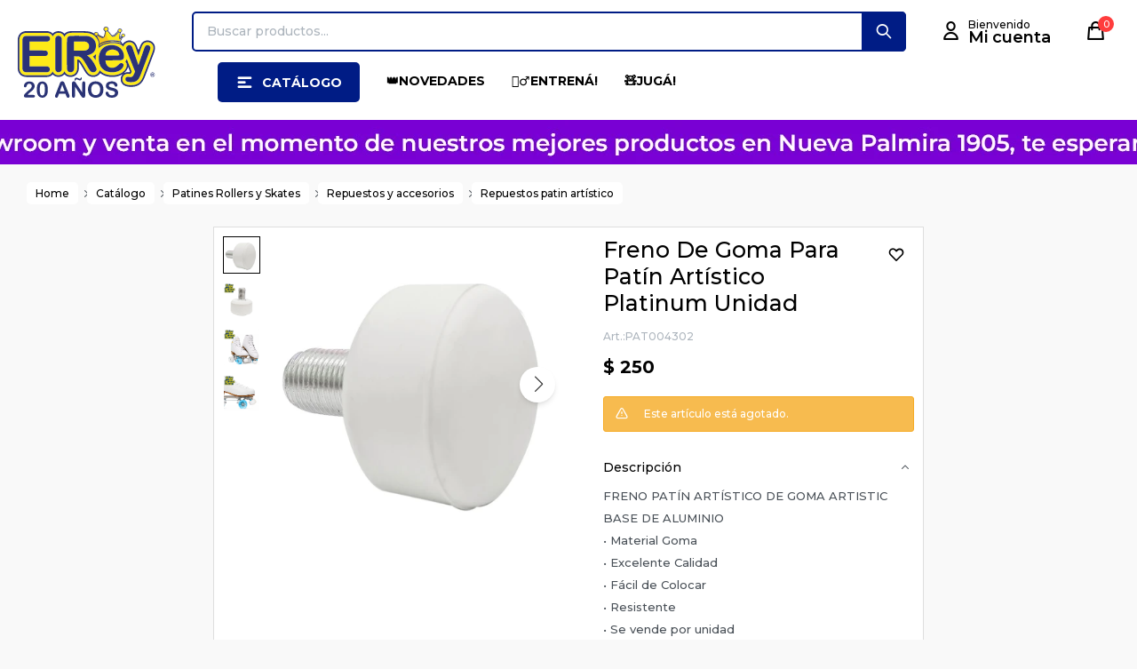

--- FILE ---
content_type: text/html; charset=utf-8
request_url: https://elreydelentretenimiento.com/catalogo/freno-de-goma-para-patin-artistico-platinum-unidad_171415423_171415423
body_size: 16480
content:
 <!DOCTYPE html> <html lang="es" class="no-js"> <head itemscope itemtype="http://schema.org/WebSite"> <meta charset="utf-8" /> <script> const GOOGLE_MAPS_CHANNEL_ID = '38'; </script> <link rel='preconnect' href='https://f.fcdn.app' /> <link rel='preconnect' href='https://fonts.googleapis.com' /> <link rel='preconnect' href='https://www.facebook.com' /> <link rel='preconnect' href='https://www.google-analytics.com' /> <link rel="dns-prefetch" href="https://cdnjs.cloudflare.com" /> <title itemprop='name'>Freno De Goma Para Patín Artístico Platinum Unidad — El Rey del entretenimiento</title> <meta name="description" content="Freno De Goma Para Patín Artístico Platinum Unidad $ 250 (171415423171415423)" /> <meta name="keywords" content="" /> <link itemprop="url" rel="canonical" href="https://elreydelentretenimiento.com/catalogo/freno-de-goma-para-patin-artistico-platinum-unidad_171415423_171415423" /> <meta property="og:title" content="Freno De Goma Para Patín Artístico Platinum Unidad — El Rey del entretenimiento" /><meta property="og:description" content="Freno De Goma Para Patín Artístico Platinum Unidad $ 250 (171415423171415423)" /><meta property="og:type" content="product" /><meta property="og:image" content="https://f.fcdn.app/imgs/f9f350/elreydelentretenimiento.com/erdeuy/6e71/webp/catalogo/171415423_171415423_1/460x460/freno-de-goma-para-patin-artistico-platinum-unidad-freno-de-goma-para-patin-artistico-platinum-unidad.jpg"/><meta property="og:url" content="https://elreydelentretenimiento.com/catalogo/freno-de-goma-para-patin-artistico-platinum-unidad_171415423_171415423" /><meta property="og:site_name" content="El Rey del entretenimiento" /> <meta name='twitter:description' content='Freno De Goma Para Patín Artístico Platinum Unidad $ 250 (171415423171415423)' /> <meta name='twitter:image' content='https://f.fcdn.app/imgs/f9f350/elreydelentretenimiento.com/erdeuy/6e71/webp/catalogo/171415423_171415423_1/460x460/freno-de-goma-para-patin-artistico-platinum-unidad-freno-de-goma-para-patin-artistico-platinum-unidad.jpg' /> <meta name='twitter:url' content='https://elreydelentretenimiento.com/catalogo/freno-de-goma-para-patin-artistico-platinum-unidad_171415423_171415423' /> <meta name='twitter:card' content='summary' /> <meta name='twitter:title' content='Freno De Goma Para Patín Artístico Platinum Unidad — El Rey del entretenimiento' /> <script>document.getElementsByTagName('html')[0].setAttribute('class', 'js ' + ('ontouchstart' in window || navigator.msMaxTouchPoints ? 'is-touch' : 'no-touch'));</script> <script> var FN_TC = { M1 : 38.41, M2 : 1 }; </script> <script>window.dataLayer = window.dataLayer || [];var _tmData = {"fbPixel":"","hotJar":"","zopimId":"","app":"web"};</script> <script>(function(w,d,s,l,i){w[l]=w[l]||[];w[l].push({'gtm.start': new Date().getTime(),event:'gtm.js'});var f=d.getElementsByTagName(s)[0], j=d.createElement(s),dl=l!='dataLayer'?'&l='+l:'';j.setAttribute('defer', 'defer');j.src= 'https://www.googletagmanager.com/gtm.js?id='+i+dl;f.parentNode.insertBefore(j,f); })(window,document,'script','dataLayer','GTM-W5ZX8T8P');</script> <script>(function(w,d,s,l,i){w[l]=w[l]||[];w[l].push({'gtm.start': new Date().getTime(),event:'gtm.js'});var f=d.getElementsByTagName(s)[0], j=d.createElement(s),dl=l!='dataLayer'?'&l='+l:'';j.setAttribute('defer', 'defer');j.src= 'https://www.googletagmanager.com/gtm.js?id='+i+dl;f.parentNode.insertBefore(j,f); })(window,document,'script','dataLayer','GTM-NL88L3G7');</script> <meta id='viewportMetaTag' name="viewport" content="width=device-width, initial-scale=1.0, maximum-scale=1,user-scalable=no"> <link rel="shortcut icon" href="https://f.fcdn.app/assets/commerce/elreydelentretenimiento.com/f789_8567/public/web/favicon.ico" /> <link rel="apple-itouch-icon" href="https://f.fcdn.app/assets/commerce/elreydelentretenimiento.com/8ac9_5e81/public/web/favicon.png" /> <link rel="preconnect" href="https://fonts.googleapis.com"> <link rel="preconnect" href="https://fonts.gstatic.com" crossorigin> <link href="https://fonts.googleapis.com/css2?family=Montserrat:wght@500;600;700&display=swap" rel="stylesheet"> <link href="https://f.fcdn.app/assets/commerce/elreydelentretenimiento.com/0000_5b2f/s.44419684893631442732653132909441.css" rel="stylesheet"/> <script src="https://f.fcdn.app/assets/commerce/elreydelentretenimiento.com/0000_5b2f/s.56688886434462452236586632462334.js"></script> <!--[if lt IE 9]> <script type="text/javascript" src="https://cdnjs.cloudflare.com/ajax/libs/html5shiv/3.7.3/html5shiv.js"></script> <![endif]--> <link rel="manifest" href="https://f.fcdn.app/assets/manifest.json" /> </head> <body id='pgCatalogoDetalle' class='compraSlide footer1 compraLeft filtrosFixed fichaMobileFixedActions layout03'> <noscript><iframe src="https://www.googletagmanager.com/ns.html?id=GTM-W5ZX8T8P" height="0" width="0" style="display:none;visibility:hidden"></iframe></noscript><noscript><iframe src="https://www.googletagmanager.com/ns.html?id=GTM-NL88L3G7" height="0" width="0" style="display:none;visibility:hidden"></iframe></noscript> <div id="pre"> <div id="wrapper"> <header id="header" role="banner"> <div class="cnt"> <div id="logo"><a href="/"><img src="https://f.fcdn.app/assets/commerce/elreydelentretenimiento.com/69a9_b1ee/public/web/img/logo.svg" alt="El Rey del entretenimiento" /></a></div> <nav id="menu" data-fn="fnMainMenu"> <ul class="lst main"> <li class="it catalogo"> <span class="tit">Catálogo</span> <div class="subMenu"> <div class="cnt"> <ul> <li class="hdr fitness-y-gym"><a target="_self" href="https://elreydelentretenimiento.com/fitness-y-gym" class="tit">Fitness y Gym</a> <div class="menuDesplegable"> <ul> <li><a href="https://elreydelentretenimiento.com/fitness-y-gym/caminadores-electricos" target="_self">Caminadores eléctricos</a> <ul> <li><a href="https://elreydelentretenimiento.com/fitness-y-gym/caminadores-electricos/caminadores" target="_self">Caminadores</a> <li><a href="https://elreydelentretenimiento.com/fitness-y-gym/caminadores-electricos/lubricantes" target="_self">Lubricantes</a> <li><a href="https://elreydelentretenimiento.com/fitness-y-gym/caminadores-electricos/repuestos" target="_self">Repuestos</a> </ul> </li> <li><a href="https://elreydelentretenimiento.com/fitness-y-gym/bicicletas-fijas" target="_self">Bicicletas fijas</a> <ul> <li><a href="https://elreydelentretenimiento.com/fitness-y-gym/bicicletas-fijas/spinning" target="_self">Spinning</a> <li><a href="https://elreydelentretenimiento.com/fitness-y-gym/bicicletas-fijas/ergometricas" target="_self">Ergométricas</a> </ul> </li> <li><a href="https://elreydelentretenimiento.com/fitness-y-gym/bancos-para-pesas" target="_self">Bancos para pesas</a> <ul> <li><a href="https://elreydelentretenimiento.com/fitness-y-gym/bancos-para-pesas/bancos-de-pecho" target="_self">Bancos de pecho</a> <li><a href="https://elreydelentretenimiento.com/fitness-y-gym/bancos-para-pesas/bancos-multifuncion" target="_self">Bancos multifunción</a> <li><a href="https://elreydelentretenimiento.com/fitness-y-gym/bancos-para-pesas/bancos-abdominales" target="_self">Bancos abdominales</a> <li><a href="https://elreydelentretenimiento.com/fitness-y-gym/bancos-para-pesas/soportes-para-barra" target="_self">Soportes para barra</a> <li><a href="https://elreydelentretenimiento.com/fitness-y-gym/bancos-para-pesas/poleas-y-accesorios" target="_self">poleas-y-accesorios</a> </ul> </li> <li><a href="https://elreydelentretenimiento.com/fitness-y-gym/ejercitadores" target="_self">Ejercitadores</a> <ul> <li><a href="https://elreydelentretenimiento.com/fitness-y-gym/ejercitadores/barras-dominadas" target="_self">Barras dominadas</a> <li><a href="https://elreydelentretenimiento.com/fitness-y-gym/ejercitadores/ejercitadores-para-piernas" target="_self">Ejercitadores para piernas</a> <li><a href="https://elreydelentretenimiento.com/fitness-y-gym/ejercitadores/simuladores-de-remo" target="_self">Simuladores de remo</a> <li><a href="https://elreydelentretenimiento.com/fitness-y-gym/ejercitadores/escaladores-y-caminadores" target="_self">Escaladores y caminadores</a> <li><a href="https://elreydelentretenimiento.com/fitness-y-gym/ejercitadores/abdominales" target="_self">Abdominales</a> <li><a href="https://elreydelentretenimiento.com/fitness-y-gym/ejercitadores/tablas-de-inversion" target="_self">Tablas de inversión</a> </ul> </li> <li><a href="https://elreydelentretenimiento.com/fitness-y-gym/barras-mancuernas-y-pesas" target="_self">Barras, mancuernas y pesas</a> <ul> <li><a href="https://elreydelentretenimiento.com/fitness-y-gym/barras-mancuernas-y-pesas/barras" target="_self">Barras</a> <li><a href="https://elreydelentretenimiento.com/fitness-y-gym/barras-mancuernas-y-pesas/mancuernas" target="_self">Mancuernas</a> <li><a href="https://elreydelentretenimiento.com/fitness-y-gym/barras-mancuernas-y-pesas/pesas-rusas" target="_self">Pesas rusas</a> <li><a href="https://elreydelentretenimiento.com/fitness-y-gym/barras-mancuernas-y-pesas/combos" target="_self">Combos</a> <li><a href="https://elreydelentretenimiento.com/fitness-y-gym/barras-mancuernas-y-pesas/tobipesas" target="_self">Tobipesas</a> <li><a href="https://elreydelentretenimiento.com/fitness-y-gym/barras-mancuernas-y-pesas/corebag-bulgarian-y-otros" target="_self">Corebag, bulgarian y otros</a> <li><a href="https://elreydelentretenimiento.com/fitness-y-gym/barras-mancuernas-y-pesas/accesorios" target="_self">Accesorios</a> <li><a href="https://elreydelentretenimiento.com/fitness-y-gym/barras-mancuernas-y-pesas/discos" target="_self">Discos</a> </ul> </li> <li><a href="https://elreydelentretenimiento.com/fitness-y-gym/funcional-yoga-y-pilates" target="_self">Funcional, yoga y pilates</a> <ul> <li><a href="https://elreydelentretenimiento.com/fitness-y-gym/funcional-yoga-y-pilates/colchonetas" target="_self">Colchonetas</a> <li><a href="https://elreydelentretenimiento.com/fitness-y-gym/funcional-yoga-y-pilates/yogamats-de-goma-eva" target="_self">Yogamats de goma eva</a> <li><a href="https://elreydelentretenimiento.com/fitness-y-gym/funcional-yoga-y-pilates/pisos-goma-eva-tatami" target="_self">Pisos goma eva-tatami</a> <li><a href="https://elreydelentretenimiento.com/fitness-y-gym/funcional-yoga-y-pilates/pelotas-de-pilates" target="_self">Pelotas de pilates</a> <li><a href="https://elreydelentretenimiento.com/fitness-y-gym/funcional-yoga-y-pilates/bandas-de-suspension" target="_self">Bandas de suspensión</a> <li><a href="https://elreydelentretenimiento.com/fitness-y-gym/funcional-yoga-y-pilates/bandas-elasticas" target="_self">Bandas elásticas</a> <li><a href="https://elreydelentretenimiento.com/fitness-y-gym/funcional-yoga-y-pilates/discos-de-balance" target="_self">Discos de balance</a> <li><a href="https://elreydelentretenimiento.com/fitness-y-gym/funcional-yoga-y-pilates/cuerdas-de-saltar-y-crossfit" target="_self">Cuerdas de saltar y crossfit</a> <li><a href="https://elreydelentretenimiento.com/fitness-y-gym/funcional-yoga-y-pilates/conos-y-vallas" target="_self">Conos y vallas</a> <li><a href="https://elreydelentretenimiento.com/fitness-y-gym/funcional-yoga-y-pilates/elementos-de-coordinacion" target="_self">Elementos de coordinación</a> <li><a href="https://elreydelentretenimiento.com/fitness-y-gym/funcional-yoga-y-pilates/otros" target="_self">Otros</a> </ul> </li> </ul> <div class="banners"> </div> </div> </li> <li class="hdr vestimenta-y-calzado"><a target="_self" href="https://elreydelentretenimiento.com/vestimenta-y-calzado" class="tit">Vestimenta y Calzado</a> <div class="menuDesplegable"> <ul> <li><a href="https://elreydelentretenimiento.com/vestimenta-y-calzado/calzado" target="_self">Calzado</a> <ul> <li><a href="https://elreydelentretenimiento.com/vestimenta-y-calzado/calzado/calzado-deportivo" target="_self">Calzado deportivo</a> <li><a href="https://elreydelentretenimiento.com/vestimenta-y-calzado/calzado/calzado-de-futbol" target="_self">Calzado de fútbol</a> <li><a href="https://elreydelentretenimiento.com/vestimenta-y-calzado/calzado/calzado-de-invierno" target="_self">Calzado de invierno</a> <li><a href="https://elreydelentretenimiento.com/vestimenta-y-calzado/calzado/pantuflas" target="_self">Pantuflas</a> <li><a href="https://elreydelentretenimiento.com/vestimenta-y-calzado/calzado/sandalias-y-ojotas" target="_self">Sandalias y ojotas</a> </ul> </li> <li><a href="https://elreydelentretenimiento.com/vestimenta-y-calzado/conjuntos-deportivos" target="_self">Conjuntos deportivos</a> </li> <li><a href="https://elreydelentretenimiento.com/vestimenta-y-calzado/camperas" target="_self">Camperas</a> </li> <li><a href="https://elreydelentretenimiento.com/vestimenta-y-calzado/buzos-y-canguros" target="_self">Buzos y canguros</a> </li> <li><a href="https://elreydelentretenimiento.com/vestimenta-y-calzado/remeras-tops-musculosas" target="_self">Remeras, tops y musculosas</a> </li> <li><a href="https://elreydelentretenimiento.com/vestimenta-y-calzado/pantalones" target="_self">Pantalones</a> </li> <li><a href="https://elreydelentretenimiento.com/vestimenta-y-calzado/shorts" target="_self">Shorts</a> </li> <li><a href="https://elreydelentretenimiento.com/vestimenta-y-calzado/calzas" target="_self">Calzas</a> </li> <li><a href="https://elreydelentretenimiento.com/vestimenta-y-calzado/medias" target="_self">Medias</a> </li> <li><a href="https://elreydelentretenimiento.com/vestimenta-y-calzado/otros" target="_self">Otros</a> </li> <li><a href="https://elreydelentretenimiento.com/vestimenta-y-calzado/gorros" target="_self">Gorros</a> </li> </ul> <div class="banners"> </div> </div> </li> <li class="hdr deportes"><a target="_self" href="https://elreydelentretenimiento.com/deportes" class="tit">Deportes</a> <div class="menuDesplegable"> <ul> <li><a href="https://elreydelentretenimiento.com/deportes/boxeo-y-artes-marciales" target="_self">Boxeo y artes marciales</a> <ul> <li><a href="https://elreydelentretenimiento.com/deportes/boxeo-y-artes-marciales/guantes-y-guantillas" target="_self">Guantes y guantillas</a> <li><a href="https://elreydelentretenimiento.com/deportes/boxeo-y-artes-marciales/bolsas-y-soportes" target="_self">Bolsas y soportes</a> <li><a href="https://elreydelentretenimiento.com/deportes/boxeo-y-artes-marciales/protecciones" target="_self">Protecciones</a> <li><a href="https://elreydelentretenimiento.com/deportes/boxeo-y-artes-marciales/indumentaria" target="_self">Indumentaria</a> <li><a href="https://elreydelentretenimiento.com/deportes/boxeo-y-artes-marciales/cinturones" target="_self">Cinturones</a> </ul> </li> <li><a href="https://elreydelentretenimiento.com/deportes/futbol" target="_self">Fútbol</a> <ul> <li><a href="https://elreydelentretenimiento.com/deportes/futbol/pelotas" target="_self">Pelotas</a> <li><a href="https://elreydelentretenimiento.com/deportes/futbol/arcos-y-redes" target="_self">Arcos y redes</a> <li><a href="https://elreydelentretenimiento.com/deportes/futbol/accesorios" target="_self">Accesorios</a> </ul> </li> <li><a href="https://elreydelentretenimiento.com/deportes/basketball" target="_self">Basketball</a> <ul> <li><a href="https://elreydelentretenimiento.com/deportes/basketball/pelotas" target="_self">Pelotas</a> <li><a href="https://elreydelentretenimiento.com/deportes/basketball/aros-y-tableros" target="_self">Aros y tableros</a> <li><a href="https://elreydelentretenimiento.com/deportes/basketball/accesorios" target="_self">Accesorios</a> </ul> </li> <li><a href="https://elreydelentretenimiento.com/deportes/hockey" target="_self">Hockey</a> <ul> <li><a href="https://elreydelentretenimiento.com/deportes/hockey/palos" target="_self">Palos</a> <li><a href="https://elreydelentretenimiento.com/deportes/hockey/bochas" target="_self">Bochas</a> <li><a href="https://elreydelentretenimiento.com/deportes/hockey/bolsos-y-accesorios" target="_self">Bolsos y accesorios</a> </ul> </li> <li><a href="https://elreydelentretenimiento.com/deportes/tennis" target="_self">Tennis</a> <ul> <li><a href="https://elreydelentretenimiento.com/deportes/tennis/raquetas" target="_self">Raquetas</a> <li><a href="https://elreydelentretenimiento.com/deportes/tennis/pelotas" target="_self">Pelotas</a> <li><a href="https://elreydelentretenimiento.com/deportes/tennis/accesorios" target="_self">Accesorios</a> </ul> </li> <li><a href="https://elreydelentretenimiento.com/deportes/padel-y-fronton" target="_self">Padel y frontón</a> <ul> <li><a href="https://elreydelentretenimiento.com/deportes/padel-y-fronton/paletas-de-padel" target="_self">Paletas de padel</a> <li><a href="https://elreydelentretenimiento.com/deportes/padel-y-fronton/paletas-de-fronton" target="_self">Paletas de frontón</a> <li><a href="https://elreydelentretenimiento.com/deportes/padel-y-fronton/pelotas" target="_self">Pelotas</a> </ul> </li> <li><a href="https://elreydelentretenimiento.com/deportes/natacion" target="_self">Natación</a> <ul> <li><a href="https://elreydelentretenimiento.com/deportes/natacion/mallas" target="_self">Mallas</a> <li><a href="https://elreydelentretenimiento.com/deportes/natacion/gorras" target="_self">Gorras</a> <li><a href="https://elreydelentretenimiento.com/deportes/natacion/lentes" target="_self">Lentes</a> <li><a href="https://elreydelentretenimiento.com/deportes/natacion/accesorios" target="_self">Accesorios</a> </ul> </li> <li><a href="https://elreydelentretenimiento.com/deportes/acuaticos" target="_self">Acuáticos</a> <ul> <li><a href="https://elreydelentretenimiento.com/deportes/acuaticos/botes-y-kayaks" target="_self">Botes y kayaks</a> <li><a href="https://elreydelentretenimiento.com/deportes/acuaticos/surf-y-stand-up-paddle" target="_self">Surf y stand up paddle</a> </ul> </li> <li><a href="https://elreydelentretenimiento.com/deportes/skates-longboards-patinetas" target="_self">Skates, longboards y patinetas</a> <ul> <li><a href="https://elreydelentretenimiento.com/deportes/skates-longboards-patinetas/skates" target="_self">Skates</a> </ul> </li> <li><a href="https://elreydelentretenimiento.com/deportes/otros-deportes" target="_self">Otros deportes</a> <ul> <li><a href="https://elreydelentretenimiento.com/deportes/otros-deportes/volleyball" target="_self">Volleyball</a> <li><a href="https://elreydelentretenimiento.com/deportes/otros-deportes/handball" target="_self">Handball</a> <li><a href="https://elreydelentretenimiento.com/deportes/otros-deportes/rugby" target="_self">Rugby</a> </ul> </li> <li><a href="https://elreydelentretenimiento.com/deportes/pesca" target="_self">Pesca</a> <ul> <li><a href="https://elreydelentretenimiento.com/deportes/pesca/accesorios" target="_self">Accesorios</a> </ul> </li> </ul> <div class="banners"> </div> </div> </li> <li class="hdr juegos-y-juguetes"><a target="_self" href="https://elreydelentretenimiento.com/juegos-y-juguetes" class="tit">Juegos y Juguetes</a> <div class="menuDesplegable"> <ul> <li><a href="https://elreydelentretenimiento.com/juegos-y-juguetes/pistas-y-autos" target="_self">Pistas y autos</a> <ul> <li><a href="https://elreydelentretenimiento.com/juegos-y-juguetes/pistas-y-autos/pistas" target="_self">Pistas</a> <li><a href="https://elreydelentretenimiento.com/juegos-y-juguetes/pistas-y-autos/autos" target="_self">Autos</a> </ul> </li> <li><a href="https://elreydelentretenimiento.com/juegos-y-juguetes/figuras-de-accion" target="_self">Figuras de acción</a> </li> <li><a href="https://elreydelentretenimiento.com/juegos-y-juguetes/oficios-infantiles" target="_self">Oficios infantiles</a> </li> <li><a href="https://elreydelentretenimiento.com/juegos-y-juguetes/munecos-y-munecas" target="_self">Muñecos y muñecas</a> <ul> <li><a href="https://elreydelentretenimiento.com/juegos-y-juguetes/munecos-y-munecas/munecos" target="_self">Muñecos</a> <li><a href="https://elreydelentretenimiento.com/juegos-y-juguetes/munecos-y-munecas/munecas" target="_self">Muñecas</a> </ul> </li> <li><a href="https://elreydelentretenimiento.com/juegos-y-juguetes/pop-it-y-squishy" target="_self">Pop it y squishy</a> </li> <li><a href="https://elreydelentretenimiento.com/juegos-y-juguetes/camas-elasticas" target="_self">Camas elásticas</a> <ul> <li><a href="https://elreydelentretenimiento.com/juegos-y-juguetes/camas-elasticas/camas" target="_self">Camas</a> <li><a href="https://elreydelentretenimiento.com/juegos-y-juguetes/camas-elasticas/repuestos" target="_self">Repuestos</a> </ul> </li> <li><a href="https://elreydelentretenimiento.com/juegos-y-juguetes/toboganes" target="_self">Toboganes</a> </li> <li><a href="https://elreydelentretenimiento.com/juegos-y-juguetes/hamacas" target="_self">Hamacas</a> </li> <li><a href="https://elreydelentretenimiento.com/juegos-y-juguetes/casitas-infantiles" target="_self">Casitas infantiles</a> </li> <li><a href="https://elreydelentretenimiento.com/juegos-y-juguetes/pelotas" target="_self">Pelotas</a> </li> <li><a href="https://elreydelentretenimiento.com/juegos-y-juguetes/juegos-de-playa" target="_self">Juegos de playa</a> </li> <li><a href="https://elreydelentretenimiento.com/juegos-y-juguetes/vehiculos" target="_self">Vehículos</a> <ul> <li><a href="https://elreydelentretenimiento.com/juegos-y-juguetes/vehiculos/monopatines" target="_self">Monopatines</a> <li><a href="https://elreydelentretenimiento.com/juegos-y-juguetes/vehiculos/hoverboards" target="_self">Hoverboards</a> <li><a href="https://elreydelentretenimiento.com/juegos-y-juguetes/vehiculos/motos" target="_self">Motos</a> <li><a href="https://elreydelentretenimiento.com/juegos-y-juguetes/vehiculos/autos" target="_self">Autos</a> <li><a href="https://elreydelentretenimiento.com/juegos-y-juguetes/vehiculos/excavadoras-y-otros" target="_self">Excavadoras y otros</a> </ul> </li> <li><a href="https://elreydelentretenimiento.com/juegos-y-juguetes/juegos-de-salon" target="_self">Juegos de salón</a> <ul> <li><a href="https://elreydelentretenimiento.com/juegos-y-juguetes/juegos-de-salon/mesas-de-ping-pong" target="_self">Mesas de ping pong</a> <li><a href="https://elreydelentretenimiento.com/juegos-y-juguetes/juegos-de-salon/paletas-redes-y-pelotas" target="_self">Paletas, redes y pelotas</a> <li><a href="https://elreydelentretenimiento.com/juegos-y-juguetes/juegos-de-salon/futbolitos" target="_self">Futbolitos</a> </ul> </li> <li><a href="https://elreydelentretenimiento.com/juegos-y-juguetes/pistolas-y-lanzadores-de-juguete" target="_self">Pistolas y lanzadores de juguete</a> <ul> <li><a href="https://elreydelentretenimiento.com/juegos-y-juguetes/pistolas-y-lanzadores-de-juguete/pistolas-lanza-dardos" target="_self">Pistolas lanza dardos</a> <li><a href="https://elreydelentretenimiento.com/juegos-y-juguetes/pistolas-y-lanzadores-de-juguete/pistolas-de-agua-y-burbujas" target="_self">Pistolas de agua y burbujas</a> </ul> </li> <li><a href="https://elreydelentretenimiento.com/juegos-y-juguetes/juegos-de-mesa" target="_self">Juegos de mesa</a> <ul> <li><a href="https://elreydelentretenimiento.com/juegos-y-juguetes/juegos-de-mesa/puzzles" target="_self">Puzzles</a> <li><a href="https://elreydelentretenimiento.com/juegos-y-juguetes/juegos-de-mesa/encastre-y-apilables" target="_self">Encastre y apilables</a> <li><a href="https://elreydelentretenimiento.com/juegos-y-juguetes/juegos-de-mesa/plasticina-y-slime" target="_self">Plasticina y slime</a> </ul> </li> <li><a href="https://elreydelentretenimiento.com/juegos-y-juguetes/otros-juguetes" target="_self">Otros juguetes</a> <ul> <li><a href="https://elreydelentretenimiento.com/juegos-y-juguetes/otros-juguetes/peluches" target="_self">Peluches</a> <li><a href="https://elreydelentretenimiento.com/juegos-y-juguetes/otros-juguetes/instrumentos" target="_self">Instrumentos</a> <li><a href="https://elreydelentretenimiento.com/juegos-y-juguetes/otros-juguetes/disfraces" target="_self">Disfraces</a> <li><a href="https://elreydelentretenimiento.com/juegos-y-juguetes/otros-juguetes/otros" target="_self">Otros</a> </ul> </li> <li><a href="https://elreydelentretenimiento.com/juegos-y-juguetes/mesas-y-sillas" target="_self">Mesas y sillas</a> </li> <li><a href="https://elreydelentretenimiento.com/juegos-y-juguetes/fiesta" target="_self">Fiesta</a> <ul> <li><a href="https://elreydelentretenimiento.com/juegos-y-juguetes/fiesta/cotillon" target="_self">Cotillón</a> </ul> </li> </ul> <div class="banners"> </div> </div> </li> <li class="hdr bebes"><a target="_self" href="https://elreydelentretenimiento.com/bebes" class="tit">Bebés</a> <div class="menuDesplegable"> <ul> <li><a href="https://elreydelentretenimiento.com/bebes/corrales-y-peloteros" target="_self">Corrales y peloteros</a> </li> <li><a href="https://elreydelentretenimiento.com/bebes/alfombras" target="_self">Alfombras</a> </li> <li><a href="https://elreydelentretenimiento.com/bebes/cunas-y-cambiadores" target="_self">Cunas y cambiadores</a> </li> <li><a href="https://elreydelentretenimiento.com/bebes/sillas-de-comer" target="_self">Sillas de comer</a> </li> <li><a href="https://elreydelentretenimiento.com/bebes/andadores-y-buggies" target="_self">Andadores y buggies</a> </li> <li><a href="https://elreydelentretenimiento.com/bebes/vasos-platos-y-cubiertos" target="_self">Vasos, platos y cubiertos</a> </li> <li><a href="https://elreydelentretenimiento.com/bebes/cochecitos" target="_self">Cochecitos</a> </li> <li><a href="https://elreydelentretenimiento.com/bebes/centros-de-actividades" target="_self">Centros de actividades</a> </li> <li><a href="https://elreydelentretenimiento.com/bebes/juguetes-para-bebes" target="_self">Juguetes para bebés</a> </li> <li><a href="https://elreydelentretenimiento.com/bebes/vestimenta" target="_self">Vestimenta</a> </li> </ul> <div class="banners"> </div> </div> </li> <li class="hdr bicicletas"><a target="_self" href="https://elreydelentretenimiento.com/bicicletas" class="tit">Bicicletas</a> <div class="menuDesplegable"> <ul> <li><a href="https://elreydelentretenimiento.com/bicicletas/bicicletas-de-montana" target="_self">Bicicletas de montaña</a> </li> <li><a href="https://elreydelentretenimiento.com/bicicletas/bicicletas-de-paseo" target="_self">Bicicletas de paseo</a> </li> <li><a href="https://elreydelentretenimiento.com/bicicletas/bicicletas-plegables" target="_self">Bicicletas Plegables</a> </li> <li><a href="https://elreydelentretenimiento.com/bicicletas/bicicletas-infantiles" target="_self">Bicicletas infantiles</a> </li> <li><a href="https://elreydelentretenimiento.com/bicicletas/accesorios" target="_self">Accesorios</a> <ul> <li><a href="https://elreydelentretenimiento.com/bicicletas/accesorios/cascos" target="_self">Cascos</a> <li><a href="https://elreydelentretenimiento.com/bicicletas/accesorios/otros-accesorios" target="_self">Otros accesorios</a> </ul> </li> <li><a href="https://elreydelentretenimiento.com/bicicletas/bicicletas-electricas" target="_self">Bicicletas eléctricas</a> </li> </ul> <div class="banners"> </div> </div> </li> <li class="hdr patines-rollers-y-skates"><a target="_self" href="https://elreydelentretenimiento.com/patines-rollers-y-skates" class="tit">Patines, Rollers y Skates</a> <div class="menuDesplegable"> <ul> <li><a href="https://elreydelentretenimiento.com/patines-rollers-y-skates/patines-artisticos" target="_self">Patines artísticos</a> </li> <li><a href="https://elreydelentretenimiento.com/patines-rollers-y-skates/rollers" target="_self">Rollers</a> </li> <li><a href="https://elreydelentretenimiento.com/patines-rollers-y-skates/repuestos-y-accesorios" target="_self">Repuestos y accesorios</a> <ul> <li><a href="https://elreydelentretenimiento.com/patines-rollers-y-skates/repuestos-y-accesorios/repuestos-patin-artistico" target="_self">Repuestos patin artístico</a> <li><a href="https://elreydelentretenimiento.com/patines-rollers-y-skates/repuestos-y-accesorios/repuestos-rollers" target="_self">Repuestos rollers</a> <li><a href="https://elreydelentretenimiento.com/patines-rollers-y-skates/repuestos-y-accesorios/sets-de-proteccion" target="_self">Sets de protección</a> <li><a href="https://elreydelentretenimiento.com/patines-rollers-y-skates/repuestos-y-accesorios/medias-polainas-y-bolsos" target="_self">Medias, polainas y bolsos</a> </ul> </li> <li><a href="/deportes/skateboard" target="_self">Skateboard</a> </li> </ul> <div class="banners"> </div> </div> </li> <li class="hdr mochilas-bolsos-y-valijas"><a target="_self" href="https://elreydelentretenimiento.com/mochilas-bolsos-y-valijas" class="tit">Mochilas, bolsos y valijas</a> <div class="menuDesplegable"> <ul> <li><a href="https://elreydelentretenimiento.com/mochilas-bolsos-y-valijas/mochilas-escolares" target="_self">Mochilas infantiles</a> </li> <li><a href="https://elreydelentretenimiento.com/mochilas-bolsos-y-valijas/mochilas-adulto" target="_self">Mochilas adulto</a> </li> <li><a href="https://elreydelentretenimiento.com/mochilas-bolsos-y-valijas/camping" target="_self">Camping</a> </li> <li><a href="https://elreydelentretenimiento.com/mochilas-bolsos-y-valijas/bolsos-y-accesorios" target="_self">Bolsos y accesorios</a> </li> <li><a href="https://elreydelentretenimiento.com/mochilas-bolsos-y-valijas/valijas" target="_self">Valijas</a> </li> <li><a href="https://elreydelentretenimiento.com/mochilas-bolsos-y-valijas/accesorios" target="_self">Accesorios</a> </li> <li><a href="https://elreydelentretenimiento.com/mochilas-bolsos-y-valijas/botellas-y-caramanolas" target="_self">Botellas y caramañolas</a> </li> <li><a href="/escolares/viandas" target="_self">Viandas</a> </li> </ul> <div class="banners"> </div> </div> </li> <li class="hdr escolares"><a target="_self" href="https://elreydelentretenimiento.com/escolares" class="tit">Escolares</a> <div class="menuDesplegable"> <ul> <li><a href="https://elreydelentretenimiento.com/escolares/pinturas-y-arte" target="_self">Pinturas y arte</a> </li> <li><a href="https://elreydelentretenimiento.com/escolares/utiles-escolares" target="_self">Útiles escolares</a> </li> <li><a href="https://elreydelentretenimiento.com/escolares/maletas-para-utiles" target="_self">Maletas para útiles</a> </li> <li><a href="https://elreydelentretenimiento.com/escolares/marcadores" target="_self">Marcadores</a> </li> <li><a href="https://elreydelentretenimiento.com/escolares/cartucheras" target="_self">Cartucheras</a> </li> <li><a href="https://elreydelentretenimiento.com/escolares/kits-escolares" target="_self">Kits Escolares</a> </li> <li><a href="https://elreydelentretenimiento.com/escolares/mochilas" target="_self">Mochilas Escolares</a> </li> <li><a href="https://elreydelentretenimiento.com/escolares/viandas" target="_self">Viandas</a> </li> <li><a href="/mochilas-bolsos-y-valijas/mochilas-escolares" target="_self">Mochilas infantiles</a> </li> </ul> <div class="banners"> </div> </div> </li> <li class="hdr hogar-y-exterior"><a target="_self" href="https://elreydelentretenimiento.com/hogar-y-exterior" class="tit">Hogar y Exterior</a> <div class="menuDesplegable"> <ul> <li><a href="https://elreydelentretenimiento.com/hogar-y-exterior/piscinas-y-accesorios" target="_self">Piscinas y accesorios</a> <ul> <li><a href="https://elreydelentretenimiento.com/hogar-y-exterior/piscinas-y-accesorios/piscinas-estructurales" target="_self">Piscinas estructurales</a> <li><a href="https://elreydelentretenimiento.com/hogar-y-exterior/piscinas-y-accesorios/gomones-inflables" target="_self">Gomones inflables</a> <li><a href="https://elreydelentretenimiento.com/hogar-y-exterior/piscinas-y-accesorios/centros-de-juegos-infantiles" target="_self">Centros de juegos infantiles</a> <li><a href="https://elreydelentretenimiento.com/hogar-y-exterior/piscinas-y-accesorios/inflables-para-piscinas" target="_self">Inflables para piscinas</a> <li><a href="https://elreydelentretenimiento.com/hogar-y-exterior/piscinas-y-accesorios/pisos-y-cobertores" target="_self">Pisos y cobertores</a> <li><a href="https://elreydelentretenimiento.com/hogar-y-exterior/piscinas-y-accesorios/bombas-y-calentamiento" target="_self">Bombas y calentamiento</a> <li><a href="https://elreydelentretenimiento.com/hogar-y-exterior/piscinas-y-accesorios/cloro-y-desinfeccion" target="_self">Cloro y desinfección</a> <li><a href="https://elreydelentretenimiento.com/hogar-y-exterior/piscinas-y-accesorios/otros-accesorios" target="_self">Otros accesorios</a> </ul> </li> <li><a href="https://elreydelentretenimiento.com/hogar-y-exterior/jacuzzis" target="_self">Jacuzzis</a> <ul> <li><a href="https://elreydelentretenimiento.com/hogar-y-exterior/jacuzzis/spa-inflables" target="_self">Spa Inflables</a> </ul> </li> <li><a href="https://elreydelentretenimiento.com/hogar-y-exterior/decoracion-del-hogar" target="_self">Decoración del hogar</a> <ul> <li><a href="https://elreydelentretenimiento.com/hogar-y-exterior/decoracion-del-hogar/revestimientos-de-pared" target="_self">Revestimientos de pared</a> </ul> </li> <li><a href="https://elreydelentretenimiento.com/hogar-y-exterior/jardin" target="_self">Jardín</a> <ul> <li><a href="https://elreydelentretenimiento.com/hogar-y-exterior/jardin/sillas-y-mesas" target="_self">Sillas y mesas</a> <li><a href="https://elreydelentretenimiento.com/hogar-y-exterior/jardin/hamacas" target="_self">Hamacas</a> <li><a href="https://elreydelentretenimiento.com/hogar-y-exterior/jardin/gazebos-y-toldos" target="_self">Gazebos y toldos</a> <li><a href="https://elreydelentretenimiento.com/hogar-y-exterior/jardin/otros" target="_self">Otros</a> </ul> </li> </ul> <div class="banners"> </div> </div> </li> <li class="hdr camping-y-playa"><a target="_self" href="https://elreydelentretenimiento.com/camping-y-playa" class="tit">Camping y Playa</a> <div class="menuDesplegable"> <ul> <li><a href="https://elreydelentretenimiento.com/camping-y-playa/colchones-inflables" target="_self">Colchones inflables</a> </li> <li><a href="https://elreydelentretenimiento.com/camping-y-playa/carpas" target="_self">Carpas</a> </li> <li><a href="https://elreydelentretenimiento.com/camping-y-playa/catres-y-sobres-de-dormir" target="_self">Catres y sobres de dormir</a> </li> <li><a href="https://elreydelentretenimiento.com/camping-y-playa/conservadoras-y-termicos" target="_self">Conservadoras y térmicos</a> </li> <li><a href="https://elreydelentretenimiento.com/camping-y-playa/mochilas" target="_self">Mochilas</a> </li> <li><a href="https://elreydelentretenimiento.com/camping-y-playa/accesorios-camping" target="_self">Accesorios camping</a> </li> <li><a href="https://elreydelentretenimiento.com/camping-y-playa/sillas-y-sombrillas" target="_self">Sillas y sombrillas</a> <ul> <li><a href="https://elreydelentretenimiento.com/camping-y-playa/sillas-y-sombrillas/sillas-plegables" target="_self">Sillas plegables</a> <li><a href="https://elreydelentretenimiento.com/camping-y-playa/sillas-y-sombrillas/sombrillas" target="_self">Sombrillas</a> </ul> </li> </ul> <div class="banners"> </div> </div> </li> <li class="hdr salud-y-belleza"><a target="_self" href="https://elreydelentretenimiento.com/salud-y-belleza" class="tit">Salud y Belleza</a> <div class="menuDesplegable"> <ul> <li><a href="https://elreydelentretenimiento.com/salud-y-belleza/equipos-de-estetica" target="_self">Equipos de estética</a> <ul> <li><a href="https://elreydelentretenimiento.com/salud-y-belleza/equipos-de-estetica/electroestimuladores-y-cavitador" target="_self">Electroestimuladores y cavitador</a> <li><a href="https://elreydelentretenimiento.com/salud-y-belleza/equipos-de-estetica/equipos-de-cuidado-personal" target="_self">Equipos de cuidado personal</a> <li><a href="https://elreydelentretenimiento.com/salud-y-belleza/equipos-de-estetica/camillas" target="_self">Camillas</a> </ul> </li> <li><a href="https://elreydelentretenimiento.com/salud-y-belleza/vendas-ortopedicas" target="_self">Vendas ortopédicas</a> <ul> <li><a href="https://elreydelentretenimiento.com/salud-y-belleza/vendas-ortopedicas/fajas-lumbares" target="_self">Fajas lumbares</a> <li><a href="https://elreydelentretenimiento.com/salud-y-belleza/vendas-ortopedicas/rodilleras" target="_self">Rodilleras</a> <li><a href="https://elreydelentretenimiento.com/salud-y-belleza/vendas-ortopedicas/munequeras" target="_self">Muñequeras</a> <li><a href="https://elreydelentretenimiento.com/salud-y-belleza/vendas-ortopedicas/otros" target="_self">Otros</a> </ul> </li> </ul> <div class="banners"> </div> </div> </li> <li class="hdr accesorios-para-vehiculos"><a target="_self" href="https://elreydelentretenimiento.com/accesorios-para-vehiculos" class="tit">Accesorios para vehículos</a> <div class="menuDesplegable"> <ul> <li><a href="https://elreydelentretenimiento.com/accesorios-para-vehiculos/accesorios-de-interior" target="_self">Accesorios de interior</a> </li> </ul> <div class="banners"> </div> </div> </li> <li class="hdr audio-luces-y-camaras"><a target="_self" href="https://elreydelentretenimiento.com/audio-luces-y-camaras" class="tit">Audio, luces y cámaras</a> <div class="menuDesplegable"> <ul> <li><a href="https://elreydelentretenimiento.com/audio-luces-y-camaras/audio-luces-y-camaras/audio" target="_self">Audio</a> </li> <li><a href="https://elreydelentretenimiento.com/audio-luces-y-camaras/audio-luces-y-camaras/luces" target="_self">Luces</a> </li> <li><a href="https://elreydelentretenimiento.com/audio-luces-y-camaras/audio-luces-y-camaras/fotografia" target="_self">Fotografía</a> </li> </ul> <div class="banners"> </div> </div> </li> </ul> </div> </div> </li> <li class="it blue-bg"> <a href='https://elreydelentretenimiento.com/catalogo?grp=112' target='_self' class="tit">👑NOVEDADES</a> </li> <li class="it blue-bg"> <a href='https://elreydelentretenimiento.com/deporte-y-fitness' target='_self' class="tit">🏋️‍♂️ENTRENÁ! </a> </li> <li class="it blue-bg"> <a href='https://elreydelentretenimiento.com/juga' target='_self' class="tit">🧸JUGÁ!</a> </li> </ul> </nav> <div class="toolsItem frmBusqueda" data-version='1'> <button type="button" class="btnItem btnMostrarBuscador"> <span class="ico"></span> <span class="txt"></span> </button> <form action="/catalogo"> <div class="cnt"> <span class="btnCerrar"> <span class="ico"></span> <span class="txt"></span> </span> <label class="lbl"> <b>Buscar productos</b> <input maxlength="48" required="" autocomplete="off" type="search" name="q" placeholder="Buscar productos..." /> </label> <button class="btnBuscar" type="submit"> <span class="ico"></span> <span class="txt"></span> </button> </div> </form> </div> <div class="toolsItem accesoMiCuentaCnt" data-logged="off" data-version='1'> <a href="/mi-cuenta" class="btnItem btnMiCuenta"> <span class="ico"></span> <span class="txt"></span> <span class="usuario"> <span class="nombre"></span> <span class="apellido"></span> </span> </a> <div class="miCuentaMenu"> <ul class="lst"> <li class="it"><a href='/mi-cuenta/mis-datos' class="tit" >Mis datos</a></li> <li class="it"><a href='/mi-cuenta/direcciones' class="tit" >Mis direcciones</a></li> <li class="it"><a href='/mi-cuenta/compras' class="tit" >Mis compras</a></li> <li class="it"><a href='/mi-cuenta/wish-list' class="tit" >Wish List</a></li> <li class="it itSalir"><a href='/salir' class="tit" >Salir</a></li> </ul> </div> </div> <div id="miCompra" data-show="off" data-fn="fnMiCompra" class="toolsItem" data-version="1"> </div> <div id="infoTop"> </div> <a id="btnMainMenuMobile" href="javascript:mainMenuMobile.show();"><span class="ico">&#59421;</span><span class="txt">Menú</span></a> <div id="headerBottom" data-fn="fnSwiperBanners" data-breakpoints-slides='[1,1,1]' data-breakpoints-spacing='[0,0,0]' data-autoplay='true' data-loop='true'> <div data-id="386" data-area="HeaderBottom" class="banner"><picture><source media="(min-width: 1280px)" srcset="//f.fcdn.app/imgs/d26133/elreydelentretenimiento.com/erdeuy/989d/webp/recursos/1336/1920x50/2508-pick-up1920x50.jpg" width='1920' height='50' ><source media="(max-width: 1279px) and (min-width: 1024px)" srcset="//f.fcdn.app/imgs/6604ef/elreydelentretenimiento.com/erdeuy/21ad/webp/recursos/1337/1280x50/2508-pick-up1280x50.jpg" width='1280' height='50' ><source media="(max-width: 640px) AND (orientation: portrait)" srcset="//f.fcdn.app/imgs/069b97/elreydelentretenimiento.com/erdeuy/fa16/webp/recursos/1339/640x70/2508-pick-up640x70.jpg" width='640' height='70' ><source media="(max-width: 1023px)" srcset="//f.fcdn.app/imgs/03738f/elreydelentretenimiento.com/erdeuy/ee9e/webp/recursos/1338/1024x50/2508-pick-up1024x50.jpg" width='1024' height='50' ><img src="//f.fcdn.app/imgs/d26133/elreydelentretenimiento.com/erdeuy/989d/webp/recursos/1336/1920x50/2508-pick-up1920x50.jpg" alt="Pick Up Demora 24hs" width='1920' height='50' ></picture></div><div data-id="198" data-area="HeaderBottom" class="banner"><picture><source media="(min-width: 1280px)" srcset="//f.fcdn.app/imgs/e88b8c/elreydelentretenimiento.com/erdeuy/e65d/webp/recursos/771/1920x50/headerbottom-compra-en-local1920.jpg" width='1920' height='50' ><source media="(max-width: 1279px) and (min-width: 1024px)" srcset="//f.fcdn.app/imgs/eb9347/elreydelentretenimiento.com/erdeuy/2f53/webp/recursos/772/1280x50/headerbottom-compra-en-local1280.jpg" width='1280' height='50' ><source media="(max-width: 640px) AND (orientation: portrait)" srcset="//f.fcdn.app/imgs/fa350a/elreydelentretenimiento.com/erdeuy/deb6/webp/recursos/774/640x70/headerbottom-compra-en-local640x.jpg" width='640' height='70' ><source media="(max-width: 1023px)" srcset="//f.fcdn.app/imgs/bc9950/elreydelentretenimiento.com/erdeuy/fe63/webp/recursos/773/1024x50/headerbottom-compra-en-local1024.jpg" width='1024' height='50' ><img src="//f.fcdn.app/imgs/e88b8c/elreydelentretenimiento.com/erdeuy/e65d/webp/recursos/771/1920x50/headerbottom-compra-en-local1920.jpg" alt="Local" width='1920' height='50' ></picture></div></div> </div> </header> <!-- end:header --> <div id="central"> <section id="main" role="main"> <div id="fichaProducto" class="" data-tit="Freno De Goma Para Patín Artístico Platinum Unidad" data-totImagenes="4" data-agotado="on"> <ol id="breadcrumbs" itemscope itemtype="https://schema.org/BreadcrumbList"> <li class="breadcrumb" itemprop="itemListElement" itemscope itemtype="https://schema.org/ListItem"> <a itemscope itemtype="https://schema.org/WebPage" itemprop="item" itemid="https://elreydelentretenimiento.com/" href="https://elreydelentretenimiento.com/"> <span itemprop="name">Home</span> </a> <meta itemprop="position" content="1"/> </li> <li class="breadcrumb" itemprop="itemListElement" itemscope itemtype="https://schema.org/ListItem"> <a itemscope itemtype="https://schema.org/WebPage" itemprop="item" itemid="https://elreydelentretenimiento.com/catalogo" href="https://elreydelentretenimiento.com/catalogo"> <span itemprop="name">Catálogo</span> </a> <meta itemprop="position" content="2"/> </li> <li class="breadcrumb" itemprop="itemListElement" itemscope itemtype="https://schema.org/ListItem"> <a itemscope itemtype="https://schema.org/WebPage" itemprop="item" itemid="https://elreydelentretenimiento.com/catalogo/patines-rollers-y-skates" href="https://elreydelentretenimiento.com/catalogo/patines-rollers-y-skates"> <span itemprop="name">Patines Rollers y Skates</span> </a> <meta itemprop="position" content="3"/> </li> <li class="breadcrumb" itemprop="itemListElement" itemscope itemtype="https://schema.org/ListItem"> <a itemscope itemtype="https://schema.org/WebPage" itemprop="item" itemid="https://elreydelentretenimiento.com/catalogo/patines-rollers-y-skates/repuestos-y-accesorios" href="https://elreydelentretenimiento.com/catalogo/patines-rollers-y-skates/repuestos-y-accesorios"> <span itemprop="name">Repuestos y accesorios</span> </a> <meta itemprop="position" content="4"/> </li> <li class="breadcrumb" itemprop="itemListElement" itemscope itemtype="https://schema.org/ListItem"> <a itemscope itemtype="https://schema.org/WebPage" itemprop="item" itemid="https://elreydelentretenimiento.com/catalogo/patines-rollers-y-skates/repuestos-y-accesorios/repuestos-patin-artistico" href="https://elreydelentretenimiento.com/catalogo/patines-rollers-y-skates/repuestos-y-accesorios/repuestos-patin-artistico"> <span itemprop="name">Repuestos patin artístico</span> </a> <meta itemprop="position" content="5"/> </li> </ol> <div class="cnt"> <div class="col-50 col-izq"> <div data-fn="fnSwiperFicha" data-thumbs="true" data-thumbs-direction="vertical" class="fichaImagenes nav" data-breakpoints-slides="[1.25,2,1]"> <div class="imagenProducto swiper-container" data-fn="fnGaleria"> <div class="swiper-wrapper"> <span class="item zoom swiper-slide"> <a class="img source" href="//f.fcdn.app/imgs/a8063e/elreydelentretenimiento.com/erdeuy/6e71/webp/catalogo/171415423_171415423_1/1500-1500/freno-de-goma-para-patin-artistico-platinum-unidad-freno-de-goma-para-patin-artistico-platinum-unidad.jpg"> <img loading='lazy' data-src-g="//f.fcdn.app/imgs/9d356b/elreydelentretenimiento.com/erdeuy/6e71/webp/catalogo/171415423_171415423_1/1920-1200/freno-de-goma-para-patin-artistico-platinum-unidad-freno-de-goma-para-patin-artistico-platinum-unidad.jpg" src='//f.fcdn.app/imgs/f9f350/elreydelentretenimiento.com/erdeuy/6e71/webp/catalogo/171415423_171415423_1/460x460/freno-de-goma-para-patin-artistico-platinum-unidad-freno-de-goma-para-patin-artistico-platinum-unidad.jpg' alt='Freno De Goma Para Patín Artístico Platinum Unidad Freno De Goma Para Patín Artístico Platinum Unidad' width='460' height='460' /> </a> </span> <span class="item zoom swiper-slide"> <a class="img source" href="//f.fcdn.app/imgs/6f8fbf/elreydelentretenimiento.com/erdeuy/4fd5/webp/catalogo/171415423_171415423_2/1500-1500/freno-de-goma-para-patin-artistico-platinum-unidad-freno-de-goma-para-patin-artistico-platinum-unidad.jpg"> <img loading='lazy' data-src-g="//f.fcdn.app/imgs/f0e346/elreydelentretenimiento.com/erdeuy/4fd5/webp/catalogo/171415423_171415423_2/1920-1200/freno-de-goma-para-patin-artistico-platinum-unidad-freno-de-goma-para-patin-artistico-platinum-unidad.jpg" src='//f.fcdn.app/imgs/5827a2/elreydelentretenimiento.com/erdeuy/4fd5/webp/catalogo/171415423_171415423_2/460x460/freno-de-goma-para-patin-artistico-platinum-unidad-freno-de-goma-para-patin-artistico-platinum-unidad.jpg' alt='Freno De Goma Para Patín Artístico Platinum Unidad Freno De Goma Para Patín Artístico Platinum Unidad' width='460' height='460' /> </a> </span> <span class="item zoom swiper-slide"> <a class="img source" href="//f.fcdn.app/imgs/00c3ee/elreydelentretenimiento.com/erdeuy/f6b8/webp/catalogo/171415423_171415423_3/1500-1500/freno-de-goma-para-patin-artistico-platinum-unidad-freno-de-goma-para-patin-artistico-platinum-unidad.jpg"> <img loading='lazy' data-src-g="//f.fcdn.app/imgs/75dd7d/elreydelentretenimiento.com/erdeuy/f6b8/webp/catalogo/171415423_171415423_3/1920-1200/freno-de-goma-para-patin-artistico-platinum-unidad-freno-de-goma-para-patin-artistico-platinum-unidad.jpg" src='//f.fcdn.app/imgs/6f6a58/elreydelentretenimiento.com/erdeuy/f6b8/webp/catalogo/171415423_171415423_3/460x460/freno-de-goma-para-patin-artistico-platinum-unidad-freno-de-goma-para-patin-artistico-platinum-unidad.jpg' alt='Freno De Goma Para Patín Artístico Platinum Unidad Freno De Goma Para Patín Artístico Platinum Unidad' width='460' height='460' /> </a> </span> <span class="item zoom swiper-slide"> <a class="img source" href="//f.fcdn.app/imgs/f34679/elreydelentretenimiento.com/erdeuy/87c4/webp/catalogo/171415423_171415423_4/1500-1500/freno-de-goma-para-patin-artistico-platinum-unidad-freno-de-goma-para-patin-artistico-platinum-unidad.jpg"> <img loading='lazy' data-src-g="//f.fcdn.app/imgs/90cbdf/elreydelentretenimiento.com/erdeuy/87c4/webp/catalogo/171415423_171415423_4/1920-1200/freno-de-goma-para-patin-artistico-platinum-unidad-freno-de-goma-para-patin-artistico-platinum-unidad.jpg" src='//f.fcdn.app/imgs/0436b4/elreydelentretenimiento.com/erdeuy/87c4/webp/catalogo/171415423_171415423_4/460x460/freno-de-goma-para-patin-artistico-platinum-unidad-freno-de-goma-para-patin-artistico-platinum-unidad.jpg' alt='Freno De Goma Para Patín Artístico Platinum Unidad Freno De Goma Para Patín Artístico Platinum Unidad' width='460' height='460' /> </a> </span> </div> <div class="cocardas"></div> </div> <div class="swiperThumbs"> <ul class="lst lstThumbs"> <li class="it"> <a target="_blank" data-standard="//f.fcdn.app/imgs/f9f350/elreydelentretenimiento.com/erdeuy/6e71/webp/catalogo/171415423_171415423_1/460x460/freno-de-goma-para-patin-artistico-platinum-unidad-freno-de-goma-para-patin-artistico-platinum-unidad.jpg" href="//f.fcdn.app/imgs/57618c/elreydelentretenimiento.com/erdeuy/6e71/webp/catalogo/171415423_171415423_1/2000-2000/freno-de-goma-para-patin-artistico-platinum-unidad-freno-de-goma-para-patin-artistico-platinum-unidad.jpg"><img loading='lazy' src='//f.fcdn.app/imgs/f9f350/elreydelentretenimiento.com/erdeuy/6e71/webp/catalogo/171415423_171415423_1/460x460/freno-de-goma-para-patin-artistico-platinum-unidad-freno-de-goma-para-patin-artistico-platinum-unidad.jpg' alt='Freno De Goma Para Patín Artístico Platinum Unidad Freno De Goma Para Patín Artístico Platinum Unidad' width='460' height='460' /></a> </li> <li class="it"> <a target="_blank" data-standard="//f.fcdn.app/imgs/5827a2/elreydelentretenimiento.com/erdeuy/4fd5/webp/catalogo/171415423_171415423_2/460x460/freno-de-goma-para-patin-artistico-platinum-unidad-freno-de-goma-para-patin-artistico-platinum-unidad.jpg" href="//f.fcdn.app/imgs/14d865/elreydelentretenimiento.com/erdeuy/4fd5/webp/catalogo/171415423_171415423_2/2000-2000/freno-de-goma-para-patin-artistico-platinum-unidad-freno-de-goma-para-patin-artistico-platinum-unidad.jpg"><img loading='lazy' src='//f.fcdn.app/imgs/5827a2/elreydelentretenimiento.com/erdeuy/4fd5/webp/catalogo/171415423_171415423_2/460x460/freno-de-goma-para-patin-artistico-platinum-unidad-freno-de-goma-para-patin-artistico-platinum-unidad.jpg' alt='Freno De Goma Para Patín Artístico Platinum Unidad Freno De Goma Para Patín Artístico Platinum Unidad' width='460' height='460' /></a> </li> <li class="it"> <a target="_blank" data-standard="//f.fcdn.app/imgs/6f6a58/elreydelentretenimiento.com/erdeuy/f6b8/webp/catalogo/171415423_171415423_3/460x460/freno-de-goma-para-patin-artistico-platinum-unidad-freno-de-goma-para-patin-artistico-platinum-unidad.jpg" href="//f.fcdn.app/imgs/b00cc1/elreydelentretenimiento.com/erdeuy/f6b8/webp/catalogo/171415423_171415423_3/2000-2000/freno-de-goma-para-patin-artistico-platinum-unidad-freno-de-goma-para-patin-artistico-platinum-unidad.jpg"><img loading='lazy' src='//f.fcdn.app/imgs/6f6a58/elreydelentretenimiento.com/erdeuy/f6b8/webp/catalogo/171415423_171415423_3/460x460/freno-de-goma-para-patin-artistico-platinum-unidad-freno-de-goma-para-patin-artistico-platinum-unidad.jpg' alt='Freno De Goma Para Patín Artístico Platinum Unidad Freno De Goma Para Patín Artístico Platinum Unidad' width='460' height='460' /></a> </li> <li class="it"> <a target="_blank" data-standard="//f.fcdn.app/imgs/0436b4/elreydelentretenimiento.com/erdeuy/87c4/webp/catalogo/171415423_171415423_4/460x460/freno-de-goma-para-patin-artistico-platinum-unidad-freno-de-goma-para-patin-artistico-platinum-unidad.jpg" href="//f.fcdn.app/imgs/f4da45/elreydelentretenimiento.com/erdeuy/87c4/webp/catalogo/171415423_171415423_4/2000-2000/freno-de-goma-para-patin-artistico-platinum-unidad-freno-de-goma-para-patin-artistico-platinum-unidad.jpg"><img loading='lazy' src='//f.fcdn.app/imgs/0436b4/elreydelentretenimiento.com/erdeuy/87c4/webp/catalogo/171415423_171415423_4/460x460/freno-de-goma-para-patin-artistico-platinum-unidad-freno-de-goma-para-patin-artistico-platinum-unidad.jpg' alt='Freno De Goma Para Patín Artístico Platinum Unidad Freno De Goma Para Patín Artístico Platinum Unidad' width='460' height='460' /></a> </li> </ul> </div> </div> </div> <div class="col-50 col-der"> <div class="hdr"> <h1 class="tit">Freno De Goma Para Patín Artístico Platinum Unidad</h1> <div class="cod">PAT004302</div> <span class="btnWishlist" data-fn="fnEditWishList" data-cod-producto="171415423" data-cod-variante="171415423"> </span> </div> <div class="preciosWrapper" data-fn="fnPreciosWrapper"> <div class="precios"> <strong class="precio venta"><span class="sim">$</span> <span class="monto">250</span></strong> </div> </div> <div style="display: none;" id="_jsonDataFicha_"> {"sku":{"fen":"1:171415423:171415423:u:1","com":"PAT004302"},"producto":{"codigo":"171415423","nombre":"Freno De Goma Para Pat\u00edn Art\u00edstico Platinum Unidad","categoria":"Patines Rollers y Skates > Repuestos y accesorios > Repuestos patin art\u00edstico","marca":"Artistic"},"variante":{"codigo":"171415423","codigoCompleto":"171415423171415423","nombre":"Freno De Goma Para Pat\u00edn Art\u00edstico Platinum Unidad","nombreCompleto":"Freno De Goma Para Pat\u00edn Art\u00edstico Platinum Unidad","img":{"u":"\/\/f.fcdn.app\/imgs\/41d8eb\/elreydelentretenimiento.com\/erdeuy\/6e71\/webp\/catalogo\/171415423_171415423_1\/1024-1024\/freno-de-goma-para-patin-artistico-platinum-unidad-freno-de-goma-para-patin-artistico-platinum-unidad.jpg"},"url":"https:\/\/elreydelentretenimiento.com\/catalogo\/freno-de-goma-para-patin-artistico-platinum-unidad_171415423_171415423","tieneStock":false,"ordenVariante":"999"},"nomPresentacion":"U","nombre":"Freno De Goma Para Pat\u00edn Art\u00edstico Platinum Unidad","nombreCompleto":"Freno De Goma Para Pat\u00edn Art\u00edstico Platinum Unidad","precioMonto":250,"moneda":{"nom":"M1","nro":858,"cod":"UYU","sim":"$"},"sale":false,"outlet":false,"nuevo":false,"carac":{"peso":"1900"}} </div> <div class="msg warn"> <p>Este artículo está agotado.</p> </div> <form id="frmComprarArticulo" class="frmComprar" action="/mi-compra?o=agregar" method="post"> <div class="cnt"> <input type="hidden" name="sku" value="" /> </div> </form> <div id="infoDescripcion" class="blk desplegado" data-fn="fnAmpliarInfoFicha"> <span class="overlay close"></span> <div class="hdr"> <span class="tit">Descripción</span> </div> <div class="cnt"> <div class="text"> FRENO PATÍN ARTÍSTICO DE GOMA ARTISTIC BASE DE ALUMINIO<br>• Material Goma<br>• Excelente Calidad<br>• Fácil de Colocar<br>• Resistente<br>• Se vende por unidad<br>• Color: Blanco </div> </div> </div> <div id="infoCuotas" class="blk" data-fn="fnAmpliarInfoFicha"> <span class="overlay close"></span> <div class="hdr"> <span class="tit">Planes de cuotas</span> </div> <div class="cnt"> <ul class="planesCuotas"> <li class="plan plan_1"> <img src="https://f.fcdn.app/logos/c/anda.svg" alt="Anda" title="Anda" /> hasta en <strong>12</strong> cuotas de <strong>$ 21</strong> </li> <li class="plan plan_2"> <img src="https://f.fcdn.app/logos/c/cabal.svg" alt="Cabal" title="Cabal" /> hasta en <strong>6</strong> cuotas de <strong>$ 42</strong> </li> <li class="plan plan_6"> <img src="https://f.fcdn.app/logos/c/diners.svg" alt="Diners" title="Diners" /> hasta en <strong>6</strong> cuotas de <strong>$ 42</strong> </li> <li class="plan plan_7"> <img src="https://f.fcdn.app/logos/c/lider.svg" alt="Lider" title="Lider" /> hasta en <strong>6</strong> cuotas de <strong>$ 42</strong> </li> <li class="plan plan_4"> <img src="https://f.fcdn.app/logos/c/master.svg" alt="Mastercard" title="Mastercard" /> hasta en <strong>6</strong> cuotas de <strong>$ 42</strong> </li> <li class="plan plan_5"> <img src="https://f.fcdn.app/logos/c/oca.svg" alt="OCA" title="OCA" /> hasta en <strong>12</strong> cuotas de <strong>$ 21</strong> </li> <li class="plan plan_8"> <img src="https://f.fcdn.app/logos/c/passcard.svg" alt="Passcard" title="Passcard" /> hasta en <strong>6</strong> cuotas de <strong>$ 42</strong> </li> <li class="plan plan_9"> <img src="https://f.fcdn.app/logos/c/tarjetad.svg" alt="Tarjeta D" title="Tarjeta D" /> hasta en <strong>15</strong> cuotas de <strong>$ 17</strong> </li> <li class="plan plan_10"> <img src="https://f.fcdn.app/logos/c/visa.svg" alt="Visa" title="Visa" /> hasta en <strong>10</strong> cuotas de <strong>$ 25</strong> </li> </ul> </div> </div> <div id="infoEnvio" class="blk" data-fn="fnAmpliarInfoFicha"> <span class="overlay close"></span> <div class="hdr"> <span class="tit">Envíos</span> </div> <div class="cnt"> </div> </div> <div id="infoMediosDePago" class="blk" data-fn="fnAmpliarInfoFicha"> <span class="overlay close"></span> <div class="hdr"> <span class="tit">Medios de pago</span> </div> <div class="cnt"> <div> <ul class='lst lstMediosDePago'> <li class='it mercadopago'><img loading="lazy" src="https://f.fcdn.app/logos/c/mercadopago.svg" alt="mercadopago" height="20" /></li> <li class='it oca'><img loading="lazy" src="https://f.fcdn.app/logos/c/oca.svg" alt="oca" height="20" /></li> <li class='it visa'><img loading="lazy" src="https://f.fcdn.app/logos/c/visa.svg" alt="visa" height="20" /></li> <li class='it master'><img loading="lazy" src="https://f.fcdn.app/logos/c/master.svg" alt="master" height="20" /></li> <li class='it lider'><img loading="lazy" src="https://f.fcdn.app/logos/c/lider.svg" alt="lider" height="20" /></li> <li class='it diners'><img loading="lazy" src="https://f.fcdn.app/logos/c/diners.svg" alt="diners" height="20" /></li> <li class='it anda'><img loading="lazy" src="https://f.fcdn.app/logos/c/anda.svg" alt="anda" height="20" /></li> <li class='it cabal'><img loading="lazy" src="https://f.fcdn.app/logos/c/cabal.svg" alt="cabal" height="20" /></li> <li class='it passcard'><img loading="lazy" src="https://f.fcdn.app/logos/c/passcard.svg" alt="passcard" height="20" /></li> <li class='it tarjetad'><img loading="lazy" src="https://f.fcdn.app/logos/c/tarjetad.svg" alt="tarjetad" height="20" /></li> <li class='it amex'><img loading="lazy" src="https://f.fcdn.app/logos/c/amex.svg" alt="amex" height="20" /></li> <li class='it abitab'><img loading="lazy" src="https://f.fcdn.app/logos/c/abitab.svg" alt="abitab" height="20" /></li> <li class='it redpagos'><img loading="lazy" src="https://f.fcdn.app/logos/c/redpagos.svg" alt="redpagos" height="20" /></li> <li class='it itau'><img loading="lazy" src="https://f.fcdn.app/logos/c/itau.svg" alt="itau" height="20" /></li> <li class='it scotiabank'><img loading="lazy" src="https://f.fcdn.app/logos/c/scotiabank.svg" alt="scotiabank" height="20" /></li> <li class='it hsbc'><img loading="lazy" src="https://f.fcdn.app/logos/c/hsbc.svg" alt="hsbc" height="20" /></li> <li class='it bbvanet'><img loading="lazy" src="https://f.fcdn.app/logos/c/bbvanet.svg" alt="bbvanet" height="20" /></li> <li class='it ebrou'><img loading="lazy" src="https://f.fcdn.app/logos/c/ebrou.svg" alt="ebrou" height="20" /></li> <li class='it bandes'><img loading="lazy" src="https://f.fcdn.app/logos/c/bandes.svg" alt="bandes" height="20" /></li> <li class='it heritage'><img loading="lazy" src="https://f.fcdn.app/logos/c/heritage.svg" alt="heritage" height="20" /></li> <li class='it santandersupernet'><img loading="lazy" src="https://f.fcdn.app/logos/c/santandersupernet.svg" alt="santandersupernet" height="20" /></li> <li class='it pagodespues'><img loading="lazy" src="https://f.fcdn.app/logos/c/pagodespues.svg" alt="pagodespues" height="20" /></li> <li class='it creditodelacasa'><img loading="lazy" src="https://f.fcdn.app/logos/c/creditodelacasa.svg" alt="creditodelacasa" height="20" /></li> </ul> </div> </div> </div> </div> </div> <div class="nav" id="blkProductosRelacionados" data-fn="fnSwiperProductos" data-breakpoints-slides='[2,3,4]' data-breakpoints-spacing='[10,15,20]'> <div class="swiper blkProductos"> <div class="hdr"> <h2 class="tit">Productos que te pueden interesar</h2> </div> <div class="cnt"> <div class='articleList aListProductos ' data-tot='6' data-totAbs='0' data-cargarVariantes='0'><div class='it rebajado grp83 grp97 grp135 grp157 grp164 grp183 grp190 grp205 grp206 grp209 grp254 grp273 grp295' data-disp='1' data-codProd='4973495255179' data-codVar='negro' data-im='//f.fcdn.app/imgs/81faec/elreydelentretenimiento.com/erdeuy/a531/webp/catalogo/4973495255179_negro_0/40x40/freno-p-patin-artistico-repuestos-y-accesorios-n1-negro.jpg'><div class='cnt'><a class="img" href="https://elreydelentretenimiento.com/catalogo/freno-p-patin-artistico-repuestos-y-accesorios-n1-negro_4973495255179_negro" title="Freno P/ Patín Artístico Repuestos Y Accesorios N1 - Negro" data-fn="fnVideoCatalogo"> <div class="cocardas"></div> <div class="vimeoCatalogo"></div> <img loading='lazy' src='//f.fcdn.app/imgs/60c1a0/elreydelentretenimiento.com/erdeuy/8273/webp/catalogo/4973495255179_negro_1/460x460/freno-p-patin-artistico-repuestos-y-accesorios-n1-negro.jpg' alt='Freno P/ Patín Artístico Repuestos Y Accesorios N1 Negro' width='460' height='460' /> <span data-fn="fnLoadImg" data-src="//f.fcdn.app/imgs/2b77f9/elreydelentretenimiento.com/erdeuy/3205/webp/catalogo/4973495255179_negro_2/460x460/freno-p-patin-artistico-repuestos-y-accesorios-n1-negro.jpg" data-alt="" data-w="460" data-h="460"></span> </a> <div class="info"> <a class="tit" href="https://elreydelentretenimiento.com/catalogo/freno-p-patin-artistico-repuestos-y-accesorios-n1-negro_4973495255179_negro" title="Freno P/ Patín Artístico Repuestos Y Accesorios N1 - Negro"><h2>Freno P/ Patín Artístico Repuestos Y Accesorios N1 - Negro</h2></a> <div class="precios"> <strong class="precio venta"><span class="sim">$</span> <span class="monto">119</span></strong> <del class="precio lista"><span class="sim">$</span> <span class="monto">160</span></del> </div> <span class="porcRebaja"><span class="aux"><span class=int>25</span><span class=dec>62</span></span></span> <div class="variantes"></div> <span class="cocardasTexto"><span class="grupo grupo205">Disponible PickUp</span> <span class="grupo grupo273">Disponible Envío</span></span> </div><input type="hidden" class="json" style="display:none" value="{&quot;sku&quot;:{&quot;fen&quot;:&quot;1:4973495255179:negro:u:1&quot;,&quot;com&quot;:&quot;PAT004303&quot;},&quot;producto&quot;:{&quot;codigo&quot;:&quot;4973495255179&quot;,&quot;nombre&quot;:&quot;Freno P\/ Pat\u00edn Art\u00edstico Repuestos Y Accesorios N1&quot;,&quot;categoria&quot;:&quot;Patines Rollers y Skates &gt; Repuestos y accesorios &gt; Repuestos patin art\u00edstico&quot;,&quot;marca&quot;:&quot;Artistic&quot;},&quot;variante&quot;:{&quot;codigo&quot;:&quot;negro&quot;,&quot;codigoCompleto&quot;:&quot;4973495255179negro&quot;,&quot;nombre&quot;:&quot;Negro&quot;,&quot;nombreCompleto&quot;:&quot;Freno P\/ Pat\u00edn Art\u00edstico Repuestos Y Accesorios N1 - Negro&quot;,&quot;img&quot;:{&quot;u&quot;:&quot;\/\/f.fcdn.app\/imgs\/487f0f\/elreydelentretenimiento.com\/erdeuy\/8273\/webp\/catalogo\/4973495255179_negro_1\/1024-1024\/freno-p-patin-artistico-repuestos-y-accesorios-n1-negro.jpg&quot;},&quot;url&quot;:&quot;https:\/\/elreydelentretenimiento.com\/catalogo\/freno-p-patin-artistico-repuestos-y-accesorios-n1-negro_4973495255179_negro&quot;,&quot;tieneStock&quot;:false,&quot;ordenVariante&quot;:&quot;999&quot;},&quot;nomPresentacion&quot;:&quot;U&quot;,&quot;nombre&quot;:&quot;Freno P\/ Pat\u00edn Art\u00edstico Repuestos Y Accesorios N1 - Negro&quot;,&quot;nombreCompleto&quot;:&quot;Freno P\/ Pat\u00edn Art\u00edstico Repuestos Y Accesorios N1 - Negro&quot;,&quot;precioMonto&quot;:119,&quot;moneda&quot;:{&quot;nom&quot;:&quot;M1&quot;,&quot;nro&quot;:858,&quot;cod&quot;:&quot;UYU&quot;,&quot;sim&quot;:&quot;$&quot;},&quot;sale&quot;:false,&quot;outlet&quot;:false,&quot;nuevo&quot;:false}" /></div></div><div class='it grp83 grp97 grp110 grp111 grp126 grp135 grp157 grp164 grp183 grp190 grp205 grp206 grp209 grp218 grp254 grp273 grp295' data-disp='1' data-codProd='6709316288651' data-codVar='plateado' data-im='//f.fcdn.app/imgs/c4b859/elreydelentretenimiento.com/erdeuy/5ff3/webp/catalogo/6709316288651_plateado_0/40x40/llavero-metalico-patin-artistic-excelente-calidad-plateado.jpg'><div class='cnt'><a class="img" href="https://elreydelentretenimiento.com/catalogo/llavero-metalico-patin-artistic-excelente-calidad-plateado_6709316288651_plateado" title="Llavero Metálico Patín Artistic Excelente Calidad - Plateado" data-fn="fnVideoCatalogo"> <div class="cocardas"></div> <div class="vimeoCatalogo"></div> <img loading='lazy' src='//f.fcdn.app/imgs/ef03b3/elreydelentretenimiento.com/erdeuy/e14e/webp/catalogo/6709316288651_plateado_1/460x460/llavero-metalico-patin-artistic-excelente-calidad-plateado.jpg' alt='Llavero Metálico Patín Artistic Excelente Calidad Plateado' width='460' height='460' /> <span data-fn="fnLoadImg" data-src="//f.fcdn.app/imgs/07de2d/elreydelentretenimiento.com/erdeuy/2f9c/webp/catalogo/6709316288651_plateado_2/460x460/llavero-metalico-patin-artistic-excelente-calidad-plateado.jpg" data-alt="" data-w="460" data-h="460"></span> </a> <div class="info"> <a class="tit" href="https://elreydelentretenimiento.com/catalogo/llavero-metalico-patin-artistic-excelente-calidad-plateado_6709316288651_plateado" title="Llavero Metálico Patín Artistic Excelente Calidad - Plateado"><h2>Llavero Metálico Patín Artistic Excelente Calidad - Plateado</h2></a> <div class="precios"> <strong class="precio venta"><span class="sim">$</span> <span class="monto">199</span></strong> </div> <div class="variantes"></div> <span class="cocardasTexto"><span class="grupo grupo205">Disponible PickUp</span> <span class="grupo grupo273">Disponible Envío</span></span> </div><input type="hidden" class="json" style="display:none" value="{&quot;sku&quot;:{&quot;fen&quot;:&quot;1:6709316288651:plateado:u:1&quot;,&quot;com&quot;:&quot;LLA001002&quot;},&quot;producto&quot;:{&quot;codigo&quot;:&quot;6709316288651&quot;,&quot;nombre&quot;:&quot;Llavero Met\u00e1lico Pat\u00edn Artistic Excelente Calidad&quot;,&quot;categoria&quot;:&quot;Patines Rollers y Skates &gt; Repuestos y accesorios &gt; Repuestos patin art\u00edstico&quot;,&quot;marca&quot;:&quot;Artistic&quot;},&quot;variante&quot;:{&quot;codigo&quot;:&quot;plateado&quot;,&quot;codigoCompleto&quot;:&quot;6709316288651plateado&quot;,&quot;nombre&quot;:&quot;Plateado&quot;,&quot;nombreCompleto&quot;:&quot;Llavero Met\u00e1lico Pat\u00edn Artistic Excelente Calidad - Plateado&quot;,&quot;img&quot;:{&quot;u&quot;:&quot;\/\/f.fcdn.app\/imgs\/3542b0\/elreydelentretenimiento.com\/erdeuy\/e14e\/webp\/catalogo\/6709316288651_plateado_1\/1024-1024\/llavero-metalico-patin-artistic-excelente-calidad-plateado.jpg&quot;},&quot;url&quot;:&quot;https:\/\/elreydelentretenimiento.com\/catalogo\/llavero-metalico-patin-artistic-excelente-calidad-plateado_6709316288651_plateado&quot;,&quot;tieneStock&quot;:false,&quot;ordenVariante&quot;:&quot;999&quot;},&quot;nomPresentacion&quot;:&quot;U&quot;,&quot;nombre&quot;:&quot;Llavero Met\u00e1lico Pat\u00edn Artistic Excelente Calidad - Plateado&quot;,&quot;nombreCompleto&quot;:&quot;Llavero Met\u00e1lico Pat\u00edn Artistic Excelente Calidad - Plateado&quot;,&quot;precioMonto&quot;:199,&quot;moneda&quot;:{&quot;nom&quot;:&quot;M1&quot;,&quot;nro&quot;:858,&quot;cod&quot;:&quot;UYU&quot;,&quot;sim&quot;:&quot;$&quot;},&quot;sale&quot;:false,&quot;outlet&quot;:false,&quot;nuevo&quot;:false}" /></div></div><div class='it grp83 grp97 grp135 grp157 grp164 grp183 grp186 grp190 grp206 grp209 grp254 grp273 grp295' data-disp='1' data-codProd='4973495189643' data-codVar='4973495189643' data-im='//f.fcdn.app/imgs/8c30ba/elreydelentretenimiento.com/erdeuy/f723/webp/catalogo/4973495189643_4973495189643_0/40x40/freno-de-goma-p-patin-artistico-aluminio-n-1-venta-freno-de-goma-p-patin-artistico-aluminio-n-1-venta.jpg'><div class='cnt'><a class="img" href="https://elreydelentretenimiento.com/catalogo/freno-de-goma-p-patin-artistico-aluminio-n-1-venta_4973495189643_4973495189643" title="Freno De Goma P/ Patín Artístico Aluminio Nº1 Venta" data-fn="fnVideoCatalogo"> <div class="cocardas"></div> <div class="vimeoCatalogo"></div> <img loading='lazy' src='//f.fcdn.app/imgs/08823b/elreydelentretenimiento.com/erdeuy/0553/webp/catalogo/4973495189643_4973495189643_1/460x460/freno-de-goma-p-patin-artistico-aluminio-n-1-venta-freno-de-goma-p-patin-artistico-aluminio-n-1-venta.jpg' alt='Freno De Goma P/ Patín Artístico Aluminio Nº1 Venta Freno De Goma P/ Patín Artístico Aluminio Nº1 Venta' width='460' height='460' /> <span data-fn="fnLoadImg" data-src="//f.fcdn.app/imgs/dc47ef/elreydelentretenimiento.com/erdeuy/8b57/webp/catalogo/4973495189643_4973495189643_2/460x460/freno-de-goma-p-patin-artistico-aluminio-n-1-venta-freno-de-goma-p-patin-artistico-aluminio-n-1-venta.jpg" data-alt="" data-w="460" data-h="460"></span> </a> <div class="info"> <a class="tit" href="https://elreydelentretenimiento.com/catalogo/freno-de-goma-p-patin-artistico-aluminio-n-1-venta_4973495189643_4973495189643" title="Freno De Goma P/ Patín Artístico Aluminio Nº1 Venta"><h2>Freno De Goma P/ Patín Artístico Aluminio Nº1 Venta</h2></a> <div class="precios"> <strong class="precio venta"><span class="sim">$</span> <span class="monto">290</span></strong> </div> <div class="variantes"></div> <span class="cocardasTexto"><span class="grupo grupo273">Disponible Envío</span></span> </div><input type="hidden" class="json" style="display:none" value="{&quot;sku&quot;:{&quot;fen&quot;:&quot;1:4973495189643:4973495189643:u:1&quot;,&quot;com&quot;:&quot;PAT004301&quot;},&quot;producto&quot;:{&quot;codigo&quot;:&quot;4973495189643&quot;,&quot;nombre&quot;:&quot;Freno De Goma P\/ Pat\u00edn Art\u00edstico Aluminio N\u00ba1 Venta&quot;,&quot;categoria&quot;:&quot;Patines Rollers y Skates &gt; Repuestos y accesorios &gt; Repuestos patin art\u00edstico&quot;,&quot;marca&quot;:&quot;Artistic&quot;},&quot;variante&quot;:{&quot;codigo&quot;:&quot;4973495189643&quot;,&quot;codigoCompleto&quot;:&quot;49734951896434973495189643&quot;,&quot;nombre&quot;:&quot;Freno De Goma P\/ Pat\u00edn Art\u00edstico Aluminio N\u00ba1 Venta&quot;,&quot;nombreCompleto&quot;:&quot;Freno De Goma P\/ Pat\u00edn Art\u00edstico Aluminio N\u00ba1 Venta&quot;,&quot;img&quot;:{&quot;u&quot;:&quot;\/\/f.fcdn.app\/imgs\/c4e107\/elreydelentretenimiento.com\/erdeuy\/0553\/webp\/catalogo\/4973495189643_4973495189643_1\/1024-1024\/freno-de-goma-p-patin-artistico-aluminio-n-1-venta-freno-de-goma-p-patin-artistico-aluminio-n-1-venta.jpg&quot;},&quot;url&quot;:&quot;https:\/\/elreydelentretenimiento.com\/catalogo\/freno-de-goma-p-patin-artistico-aluminio-n-1-venta_4973495189643_4973495189643&quot;,&quot;tieneStock&quot;:false,&quot;ordenVariante&quot;:&quot;999&quot;},&quot;nomPresentacion&quot;:&quot;U&quot;,&quot;nombre&quot;:&quot;Freno De Goma P\/ Pat\u00edn Art\u00edstico Aluminio N\u00ba1 Venta&quot;,&quot;nombreCompleto&quot;:&quot;Freno De Goma P\/ Pat\u00edn Art\u00edstico Aluminio N\u00ba1 Venta&quot;,&quot;precioMonto&quot;:290,&quot;moneda&quot;:{&quot;nom&quot;:&quot;M1&quot;,&quot;nro&quot;:858,&quot;cod&quot;:&quot;UYU&quot;,&quot;sim&quot;:&quot;$&quot;},&quot;sale&quot;:false,&quot;outlet&quot;:false,&quot;nuevo&quot;:false}" /></div></div><div class='it rebajado grp83 grp97 grp135 grp157 grp164 grp183 grp190 grp205 grp206 grp209 grp254 grp273 grp295' data-disp='1' data-codProd='4973612597387' data-codVar='4973612597387' data-im='//f.fcdn.app/imgs/159a0f/elreydelentretenimiento.com/erdeuy/804b/webp/catalogo/4973612597387_4973612597387_0/40x40/set-4-ruedas-de-silicona-para-patin-artistico-58mm-set-4-ruedas-de-silicona-para-patin-artistico-58mm.jpg'><div class='cnt'><a class="img" href="https://elreydelentretenimiento.com/catalogo/set-4-ruedas-de-silicona-para-patin-artistico-58mm_4973612597387_4973612597387" title="Set 4 Ruedas De Silicona Para Patín Artístico 58mm" data-fn="fnVideoCatalogo"> <div class="cocardas"></div> <div class="vimeoCatalogo"></div> <img loading='lazy' src='//f.fcdn.app/imgs/c66ef1/elreydelentretenimiento.com/erdeuy/fd34/webp/catalogo/4973612597387_4973612597387_1/460x460/set-4-ruedas-de-silicona-para-patin-artistico-58mm-set-4-ruedas-de-silicona-para-patin-artistico-58mm.jpg' alt='Set 4 Ruedas De Silicona Para Patín Artístico 58mm Set 4 Ruedas De Silicona Para Patín Artístico 58mm' width='460' height='460' /> <span data-fn="fnLoadImg" data-src="//f.fcdn.app/imgs/cec789/elreydelentretenimiento.com/erdeuy/5b03/webp/catalogo/4973612597387_4973612597387_2/460x460/set-4-ruedas-de-silicona-para-patin-artistico-58mm-set-4-ruedas-de-silicona-para-patin-artistico-58mm.jpg" data-alt="" data-w="460" data-h="460"></span> </a> <div class="info"> <a class="tit" href="https://elreydelentretenimiento.com/catalogo/set-4-ruedas-de-silicona-para-patin-artistico-58mm_4973612597387_4973612597387" title="Set 4 Ruedas De Silicona Para Patín Artístico 58mm"><h2>Set 4 Ruedas De Silicona Para Patín Artístico 58mm</h2></a> <div class="precios"> <strong class="precio venta"><span class="sim">$</span> <span class="monto">599</span></strong> <del class="precio lista"><span class="sim">$</span> <span class="monto">699</span></del> </div> <span class="porcRebaja"><span class="aux"><span class=int>14</span><span class=dec>30</span></span></span> <div class="variantes"></div> <span class="cocardasTexto"><span class="grupo grupo205">Disponible PickUp</span> <span class="grupo grupo273">Disponible Envío</span></span> </div><input type="hidden" class="json" style="display:none" value="{&quot;sku&quot;:{&quot;fen&quot;:&quot;1:4973612597387:4973612597387:u:1&quot;,&quot;com&quot;:&quot;PAT004102-X4&quot;},&quot;producto&quot;:{&quot;codigo&quot;:&quot;4973612597387&quot;,&quot;nombre&quot;:&quot;Set 4 Ruedas De Silicona Para Pat\u00edn Art\u00edstico 58mm&quot;,&quot;categoria&quot;:&quot;Patines Rollers y Skates &gt; Repuestos y accesorios &gt; Repuestos patin art\u00edstico&quot;,&quot;marca&quot;:&quot;El Rey&quot;},&quot;variante&quot;:{&quot;codigo&quot;:&quot;4973612597387&quot;,&quot;codigoCompleto&quot;:&quot;49736125973874973612597387&quot;,&quot;nombre&quot;:&quot;Set 4 Ruedas De Silicona Para Pat\u00edn Art\u00edstico 58mm&quot;,&quot;nombreCompleto&quot;:&quot;Set 4 Ruedas De Silicona Para Pat\u00edn Art\u00edstico 58mm&quot;,&quot;img&quot;:{&quot;u&quot;:&quot;\/\/f.fcdn.app\/imgs\/190ee5\/elreydelentretenimiento.com\/erdeuy\/fd34\/webp\/catalogo\/4973612597387_4973612597387_1\/1024-1024\/set-4-ruedas-de-silicona-para-patin-artistico-58mm-set-4-ruedas-de-silicona-para-patin-artistico-58mm.jpg&quot;},&quot;url&quot;:&quot;https:\/\/elreydelentretenimiento.com\/catalogo\/set-4-ruedas-de-silicona-para-patin-artistico-58mm_4973612597387_4973612597387&quot;,&quot;tieneStock&quot;:false,&quot;ordenVariante&quot;:&quot;999&quot;},&quot;nomPresentacion&quot;:&quot;U&quot;,&quot;nombre&quot;:&quot;Set 4 Ruedas De Silicona Para Pat\u00edn Art\u00edstico 58mm&quot;,&quot;nombreCompleto&quot;:&quot;Set 4 Ruedas De Silicona Para Pat\u00edn Art\u00edstico 58mm&quot;,&quot;precioMonto&quot;:599,&quot;moneda&quot;:{&quot;nom&quot;:&quot;M1&quot;,&quot;nro&quot;:858,&quot;cod&quot;:&quot;UYU&quot;,&quot;sim&quot;:&quot;$&quot;},&quot;sale&quot;:false,&quot;outlet&quot;:false,&quot;nuevo&quot;:false}" /></div></div><div class='it rebajado grp83 grp97 grp135 grp157 grp164 grp183 grp190 grp205 grp206 grp209 grp218 grp254 grp273 grp295' data-disp='1' data-codProd='4973612630155' data-codVar='4973612630155' data-im='//f.fcdn.app/imgs/06252e/elreydelentretenimiento.com/erdeuy/b27d/webp/catalogo/4973612630155_4973612630155_0/40x40/set-4-rueda-silicona-p-patin-artistico-rulemanes-set-4-rueda-silicona-p-patin-artistico-rulemanes.jpg'><div class='cnt'><a class="img" href="https://elreydelentretenimiento.com/catalogo/set-4-rueda-silicona-p-patin-artistico-rulemanes_4973612630155_4973612630155" title="Set 4 Rueda Silicona P/ Patín Artístico + Rulemanes" data-fn="fnVideoCatalogo"> <div class="cocardas"></div> <div class="vimeoCatalogo"></div> <img loading='lazy' src='//f.fcdn.app/imgs/59aef1/elreydelentretenimiento.com/erdeuy/b27d/webp/catalogo/4973612630155_4973612630155_1/460x460/set-4-rueda-silicona-p-patin-artistico-rulemanes-set-4-rueda-silicona-p-patin-artistico-rulemanes.jpg' alt='Set 4 Rueda Silicona P/ Patín Artístico + Rulemanes Set 4 Rueda Silicona P/ Patín Artístico + Rulemanes' width='460' height='460' /> <span data-fn="fnLoadImg" data-src="//f.fcdn.app/imgs/18185f/elreydelentretenimiento.com/erdeuy/a7ff/webp/catalogo/4973612630155_4973612630155_2/460x460/set-4-rueda-silicona-p-patin-artistico-rulemanes-set-4-rueda-silicona-p-patin-artistico-rulemanes.jpg" data-alt="" data-w="460" data-h="460"></span> </a> <div class="info"> <a class="tit" href="https://elreydelentretenimiento.com/catalogo/set-4-rueda-silicona-p-patin-artistico-rulemanes_4973612630155_4973612630155" title="Set 4 Rueda Silicona P/ Patín Artístico + Rulemanes"><h2>Set 4 Rueda Silicona P/ Patín Artístico + Rulemanes</h2></a> <div class="precios"> <strong class="precio venta"><span class="sim">$</span> <span class="monto">799</span></strong> <del class="precio lista"><span class="sim">$</span> <span class="monto">899</span></del> </div> <span class="porcRebaja"><span class="aux"><span class=int>11</span><span class=dec>12</span></span></span> <div class="variantes"></div> <span class="cocardasTexto"><span class="grupo grupo205">Disponible PickUp</span> <span class="grupo grupo273">Disponible Envío</span></span> </div><input type="hidden" class="json" style="display:none" value="{&quot;sku&quot;:{&quot;fen&quot;:&quot;1:4973612630155:4973612630155:u:1&quot;,&quot;com&quot;:&quot;PAT004103-X4&quot;},&quot;producto&quot;:{&quot;codigo&quot;:&quot;4973612630155&quot;,&quot;nombre&quot;:&quot;Set 4 Rueda Silicona P\/ Pat\u00edn Art\u00edstico + Rulemanes&quot;,&quot;categoria&quot;:&quot;Patines Rollers y Skates &gt; Repuestos y accesorios &gt; Repuestos patin art\u00edstico&quot;,&quot;marca&quot;:&quot;El Rey&quot;},&quot;variante&quot;:{&quot;codigo&quot;:&quot;4973612630155&quot;,&quot;codigoCompleto&quot;:&quot;49736126301554973612630155&quot;,&quot;nombre&quot;:&quot;Set 4 Rueda Silicona P\/ Pat\u00edn Art\u00edstico + Rulemanes&quot;,&quot;nombreCompleto&quot;:&quot;Set 4 Rueda Silicona P\/ Pat\u00edn Art\u00edstico + Rulemanes&quot;,&quot;img&quot;:{&quot;u&quot;:&quot;\/\/f.fcdn.app\/imgs\/3e6434\/elreydelentretenimiento.com\/erdeuy\/b27d\/webp\/catalogo\/4973612630155_4973612630155_1\/1024-1024\/set-4-rueda-silicona-p-patin-artistico-rulemanes-set-4-rueda-silicona-p-patin-artistico-rulemanes.jpg&quot;},&quot;url&quot;:&quot;https:\/\/elreydelentretenimiento.com\/catalogo\/set-4-rueda-silicona-p-patin-artistico-rulemanes_4973612630155_4973612630155&quot;,&quot;tieneStock&quot;:false,&quot;ordenVariante&quot;:&quot;999&quot;},&quot;nomPresentacion&quot;:&quot;U&quot;,&quot;nombre&quot;:&quot;Set 4 Rueda Silicona P\/ Pat\u00edn Art\u00edstico + Rulemanes&quot;,&quot;nombreCompleto&quot;:&quot;Set 4 Rueda Silicona P\/ Pat\u00edn Art\u00edstico + Rulemanes&quot;,&quot;precioMonto&quot;:799,&quot;moneda&quot;:{&quot;nom&quot;:&quot;M1&quot;,&quot;nro&quot;:858,&quot;cod&quot;:&quot;UYU&quot;,&quot;sim&quot;:&quot;$&quot;},&quot;sale&quot;:false,&quot;outlet&quot;:false,&quot;nuevo&quot;:false}" /></div></div><div class='it grp83 grp97 grp110 grp126 grp135 grp157 grp164 grp183 grp190 grp205 grp206 grp209 grp218 grp254 grp273 grp295' data-disp='1' data-codProd='6709316583563' data-codVar='plateado' data-im='//f.fcdn.app/imgs/898a02/elreydelentretenimiento.com/erdeuy/e14e/webp/catalogo/6709316583563_plateado_0/40x40/llavero-metalico-patin-artistico-varios-colores-x10-plateado.jpg'><div class='cnt'><a class="img" href="https://elreydelentretenimiento.com/catalogo/llavero-metalico-patin-artistico-varios-colores-x10-plateado_6709316583563_plateado" title="Llavero Metálico Patin Artistico Varios Colores x10 - Plateado" data-fn="fnVideoCatalogo"> <div class="cocardas"></div> <div class="vimeoCatalogo"></div> <img loading='lazy' src='//f.fcdn.app/imgs/d4bcd8/elreydelentretenimiento.com/erdeuy/e14e/webp/catalogo/6709316583563_plateado_1/460x460/llavero-metalico-patin-artistico-varios-colores-x10-plateado.jpg' alt='Llavero Metálico Patin Artistico Varios Colores x10 Plateado' width='460' height='460' /> <span data-fn="fnLoadImg" data-src="//f.fcdn.app/imgs/139438/elreydelentretenimiento.com/erdeuy/2e09/webp/catalogo/6709316583563_plateado_2/460x460/llavero-metalico-patin-artistico-varios-colores-x10-plateado.jpg" data-alt="" data-w="460" data-h="460"></span> </a> <div class="info"> <a class="tit" href="https://elreydelentretenimiento.com/catalogo/llavero-metalico-patin-artistico-varios-colores-x10-plateado_6709316583563_plateado" title="Llavero Metálico Patin Artistico Varios Colores x10 - Plateado"><h2>Llavero Metálico Patin Artistico Varios Colores x10 - Plateado</h2></a> <div class="precios"> <strong class="precio venta"><span class="sim">$</span> <span class="monto">1.690</span></strong> </div> <div class="variantes"></div> <span class="cocardasTexto"><span class="grupo grupo205">Disponible PickUp</span> <span class="grupo grupo273">Disponible Envío</span></span> </div><input type="hidden" class="json" style="display:none" value="{&quot;sku&quot;:{&quot;fen&quot;:&quot;1:6709316583563:plateado:u:1&quot;,&quot;com&quot;:&quot;CMB001144&quot;},&quot;producto&quot;:{&quot;codigo&quot;:&quot;6709316583563&quot;,&quot;nombre&quot;:&quot;Llavero Met\u00e1lico Patin Artistico Varios Colores x10&quot;,&quot;categoria&quot;:&quot;Patines Rollers y Skates &gt; Repuestos y accesorios &gt; Repuestos patin art\u00edstico&quot;,&quot;marca&quot;:&quot;Artistic&quot;},&quot;variante&quot;:{&quot;codigo&quot;:&quot;plateado&quot;,&quot;codigoCompleto&quot;:&quot;6709316583563plateado&quot;,&quot;nombre&quot;:&quot;Plateado&quot;,&quot;nombreCompleto&quot;:&quot;Llavero Met\u00e1lico Patin Artistico Varios Colores x10 - Plateado&quot;,&quot;img&quot;:{&quot;u&quot;:&quot;\/\/f.fcdn.app\/imgs\/793e3f\/elreydelentretenimiento.com\/erdeuy\/e14e\/webp\/catalogo\/6709316583563_plateado_1\/1024-1024\/llavero-metalico-patin-artistico-varios-colores-x10-plateado.jpg&quot;},&quot;url&quot;:&quot;https:\/\/elreydelentretenimiento.com\/catalogo\/llavero-metalico-patin-artistico-varios-colores-x10-plateado_6709316583563_plateado&quot;,&quot;tieneStock&quot;:false,&quot;ordenVariante&quot;:&quot;999&quot;},&quot;nomPresentacion&quot;:&quot;U&quot;,&quot;nombre&quot;:&quot;Llavero Met\u00e1lico Patin Artistico Varios Colores x10 - Plateado&quot;,&quot;nombreCompleto&quot;:&quot;Llavero Met\u00e1lico Patin Artistico Varios Colores x10 - Plateado&quot;,&quot;precioMonto&quot;:1690,&quot;moneda&quot;:{&quot;nom&quot;:&quot;M1&quot;,&quot;nro&quot;:858,&quot;cod&quot;:&quot;UYU&quot;,&quot;sim&quot;:&quot;$&quot;},&quot;sale&quot;:false,&quot;outlet&quot;:false,&quot;nuevo&quot;:false}" /></div></div></div> </div> </div> </div><span style="display: none" class="presentaciones_json">[]</span> <script> $(document).ready(function () { $('#fichaProducto > .cnt #lstTalles > .it ').click(function (e) { var pres = $('.tit > [name=sku]', this).data("cpre"); var obj = jQuery.parseJSON($('.presentaciones_json').text()); $('#fichaProducto > .cnt .hdr > .cod').text(obj[pres][0]); }); setTimeout(function () { var obj = jQuery.parseJSON($('.presentaciones_json').text()); var key = Object.keys(obj)[0]; $('#fichaProducto > .cnt .hdr > .cod').text(obj[key][0]); }, 250); }); </script></div> <div style="display:none;" itemscope itemtype="http://schema.org/Product"> <span itemprop="brand">Artistic</span> <span itemprop="name">Freno De Goma Para Patín Artístico Platinum Unidad</span> <img itemprop="image" src="//f.fcdn.app/imgs/9d356b/elreydelentretenimiento.com/erdeuy/6e71/webp/catalogo/171415423_171415423_1/1920-1200/freno-de-goma-para-patin-artistico-platinum-unidad-freno-de-goma-para-patin-artistico-platinum-unidad.jpg" alt="Freno De Goma Para Patín Artístico Platinum Unidad " /> <span itemprop="description">Freno De Goma Para Patín Artístico Platinum Unidad $ 250 (171415423171415423)</span> <span itemprop="sku">171415423171415423</span> <link itemprop="itemCondition" href="http://schema.org/NewCondition"/> <span itemprop="offers" itemscope itemtype="http://schema.org/Offer"> <meta itemprop="priceCurrency" content="UYU"/> <meta itemprop="price" content="250"> <meta itemprop="priceValidUntil" content=""> <link itemprop="itemCondition" href="http://schema.org/NewCondition"/> <link itemprop="availability" href="http://schema.org/OutOfStock"/> <span itemprop="url">https://elreydelentretenimiento.com/catalogo/freno-de-goma-para-patin-artistico-platinum-unidad_171415423_171415423</span> </span> </div> </section> <!-- end:main --> </div> <!-- end:central --> <footer id="footer"> <div class="cnt"> <!----> <div id="historialArtVistos" data-show="off"> </div> <div class="ftrContent"> <div class="datosContacto"> <img src="https://f.fcdn.app/assets/commerce/elreydelentretenimiento.com/5c98_70c9/public/web/img/logo-checkout.svg" alt="El Rey del entretenimiento" /> <address> <a class="telefono">096118222 (Solo WhatsApp)</a> <span class="direccion">Nueva Palmira 1905 esq. Defensa (La Comercial), Montevideo</span> <span class="email">contacto@elreydelentretenimiento.com</span> <span class="horario">HORARIO: Lunes a Viernes de 10 a 18hs | Sábados de 10 a 13:45hs</span> </address> </div> <div class="blk blkSeo"> <div class="hdr"> <div class="tit">Menú SEO</div> </div> <div class="cnt"> <ul class="lst"> <li class="it "><a target="_self" class="tit" href="https://elreydelentretenimiento.com/nosotros">Nosotros</a></li> </ul> </div> </div> <div class="blk blkEmpresa" data-fn="fnAmpliarInfoFooter"> <div class="hdr"> <div class="tit">Empresa</div> </div> <div class="cnt"> <ul class="lst"> <li class="it "><a target="_self" class="tit" href="https://elreydelentretenimiento.com/nosotros">Nosotros</a></li> <li class="it "><a target="_self" class="tit" href="https://elreydelentretenimiento.com/contacto">Contacto</a></li> <li class="it "><a target="_self" class="tit" href="https://elreydelentretenimiento.com/tiendas">Ubicación</a></li> <li class="it "><a target="_self" class="tit" href="https://elreydelentretenimiento.com/anuncios-de-empleo">Trabaja con nosotros</a></li> <li class="it "><a target="_self" class="tit" href="https://elreydelentretenimiento.com/referencias-laborales">Referencias laborales</a></li> </ul> </div> </div> <div class="blk blkCompra" data-fn="fnAmpliarInfoFooter"> <div class="hdr"> <div class="tit">Compra</div> </div> <div class="cnt"> <ul class="lst"> <li class="it "><a target="_self" class="tit" href="https://elreydelentretenimiento.com/como-comprar">Como comprar</a></li> <li class="it "><a target="_self" class="tit" href="https://elreydelentretenimiento.com/envios-devoluciones">Envíos y devoluciones</a></li> <li class="it "><a target="_self" class="tit" href="https://elreydelentretenimiento.com/terminos-condiciones">Términos y condiciones</a></li> <li class="it "><a target="_self" class="tit" href="https://elreydelentretenimiento.com/preguntas-frecuentes">Preguntas frecuentes</a></li> <li class="it "><a target="_self" class="tit" href="https://elreydelentretenimiento.com/tyc-promociones">Términos y condiciones promociones</a></li> <li class="it "><a target="_self" class="tit" href="https://elreydelentretenimiento.com/garantias">Garantías</a></li> </ul> </div> </div> <div class="blk blkNewsletter"> <div class="hdr"> <div class="tit">Newsletter</div> </div> <div class="cnt"> <p>¡Suscribite y recibí todas nuestras novedades!</p> <form class="frmNewsletter" action="/ajax?service=registro-newsletter"> <div class="fld-grp"> <div class="fld fldNombre"> <label class="lbl"><b>Nombre</b><input type="text" name="nombre" placeholder="Ingresa tu nombre" /></label> </div> <div class="fld fldApellido"> <label class="lbl"><b>Apellido</b><input type="text" name="apellido" placeholder="Ingresa tu apellido" /></label> </div> <div class="fld fldEmail"> <label class="lbl"><b>E-mail</b><input type="email" name="email" required placeholder="Ingresa tu e-mail" /></label> </div> </div> <div class="actions"> <button type="submit" class="btn btnSuscribirme"><span>Suscribirme</span></button> </div> </form> <div class="hdr"> <div class="tit redes">¡Seguinos!</div> </div> <ul class="lst lstRedesSociales"> <li class="it facebook"><a href="https://www.facebook.com/reydelentretenimiento" target="_blank" rel="external"><span class="ico">&#59392;</span><span class="txt">Facebook</span></a></li> <li class="it youtube"><a href="https://www.youtube.com/@elreydelentretenimientouru4550" target="_blank" rel="external"><span class="ico">&#59394;</span><span class="txt">Youtube</span></span></a></li> <li class="it instagram"><a href="https://www.instagram.com/elreydelentretenimiento/?hl=es" target="_blank" rel="external"><span class="ico">&#59396;</span><span class="txt">Instagram</span></a></li> <li class="it tiktok"><a href="https://www.tiktok.com/@elreydelentretenimiento" target="_blank" rel="external"><span class="ico">&#59439;</span><span class="txt">TikTok</span></a></li> </ul> </div> </div> <div class="sellos"> <div class="blk blkMediosDePago"> <div class="hdr"> <div class="tit">Compr? online con:</div> </div> <div class='cnt'> <ul class='lst lstMediosDePago'> <li class='it mercadopago'><img src="https://f.fcdn.app/logos/b/mercadopago.svg" alt="mercadopago" height="20" /></li> <li class='it oca'><img src="https://f.fcdn.app/logos/b/oca.svg" alt="oca" height="20" /></li> <li class='it visa'><img src="https://f.fcdn.app/logos/b/visa.svg" alt="visa" height="20" /></li> <li class='it master'><img src="https://f.fcdn.app/logos/b/master.svg" alt="master" height="20" /></li> <li class='it lider'><img src="https://f.fcdn.app/logos/b/lider.svg" alt="lider" height="20" /></li> <li class='it diners'><img src="https://f.fcdn.app/logos/b/diners.svg" alt="diners" height="20" /></li> <li class='it anda'><img src="https://f.fcdn.app/logos/b/anda.svg" alt="anda" height="20" /></li> <li class='it cabal'><img src="https://f.fcdn.app/logos/b/cabal.svg" alt="cabal" height="20" /></li> <li class='it passcard'><img src="https://f.fcdn.app/logos/b/passcard.svg" alt="passcard" height="20" /></li> <li class='it tarjetad'><img src="https://f.fcdn.app/logos/b/tarjetad.svg" alt="tarjetad" height="20" /></li> <li class='it amex'><img src="https://f.fcdn.app/logos/b/amex.svg" alt="amex" height="20" /></li> <li class='it abitab'><img src="https://f.fcdn.app/logos/b/abitab.svg" alt="abitab" height="20" /></li> <li class='it redpagos'><img src="https://f.fcdn.app/logos/b/redpagos.svg" alt="redpagos" height="20" /></li> <li class='it itau'><img src="https://f.fcdn.app/logos/b/itau.svg" alt="itau" height="20" /></li> <li class='it scotiabank'><img src="https://f.fcdn.app/logos/b/scotiabank.svg" alt="scotiabank" height="20" /></li> <li class='it hsbc'><img src="https://f.fcdn.app/logos/b/hsbc.svg" alt="hsbc" height="20" /></li> <li class='it bbvanet'><img src="https://f.fcdn.app/logos/b/bbvanet.svg" alt="bbvanet" height="20" /></li> <li class='it ebrou'><img src="https://f.fcdn.app/logos/b/ebrou.svg" alt="ebrou" height="20" /></li> <li class='it bandes'><img src="https://f.fcdn.app/logos/b/bandes.svg" alt="bandes" height="20" /></li> <li class='it heritage'><img src="https://f.fcdn.app/logos/b/heritage.svg" alt="heritage" height="20" /></li> <li class='it santandersupernet'><img src="https://f.fcdn.app/logos/b/santandersupernet.svg" alt="santandersupernet" height="20" /></li> <li class='it pagodespues'><img src="https://f.fcdn.app/logos/b/pagodespues.svg" alt="pagodespues" height="20" /></li> <li class='it creditodelacasa'><img src="https://f.fcdn.app/logos/b/creditodelacasa.svg" alt="creditodelacasa" height="20" /></li> </ul> </div> </div> <div class="blk blkMediosDeEnvio"> <div class="hdr"> <div class="tit">Entrega:</div> </div> <div class='cnt'> <ul class="lst lstMediosDeEnvio"> <li class="it 20" title="Distrilogic - 1 a 3 días"><img loading='lazy' src='//f.fcdn.app/imgs/c8cc5a/elreydelentretenimiento.com/erdeuy/b57f/webp/tipos-envio/1134/0x0/logo-distrilogic-horizontal-1.png' alt='Distrilogic - 1 a 3 días' /></li> <li class="it 14" title="UES Interior - de 2 a 5 días"><img loading='lazy' src='//f.fcdn.app/imgs/1cbb04/elreydelentretenimiento.com/erdeuy/22e5/webp/tipos-envio/715/0x0/logo-ues.png' alt='UES Interior - de 2 a 5 días' /></li> <li class="it 5" title="DAC Interior - 2 a 5 días"><img loading='lazy' src='//f.fcdn.app/imgs/e98527/elreydelentretenimiento.com/erdeuy/7500/webp/tipos-envio/69/0x0/logo-tr-color.png' alt='DAC Interior - 2 a 5 días' /></li> <li class="it 13" title="UES Montevideo - Entrega en 2 o 4 días"><img loading='lazy' src='//f.fcdn.app/imgs/a2dbb0/elreydelentretenimiento.com/erdeuy/22e5/webp/tipos-envio/714/0x0/logo-ues.png' alt='UES Montevideo - Entrega en 2 o 4 días' /></li> </ul> </div> </div> </div> <div class="extras"> <div class="copy">&COPY; Copyright 2026 / El Rey del entretenimiento</div> <div class="btnFenicio"><a href="https://fenicio.io?site=El Rey del entretenimiento" target="_blank" title="Powered by Fenicio eCommerce Uruguay"><strong>Fenicio eCommerce Uruguay</strong></a></div> </div> </div> </div> </footer> </div> <!-- end:wrapper --> </div> <!-- end:pre --> <div class="loader"> <div></div> </div> <script>var mobileMenuData = [];</script> <script>item = { texto: 'Catálogo', class: 'catalogo', url: 'javascript:;', items: [] };</script> <script>var subItem = { texto: 'Fitness y Gym', class: ' fitness-y-gym', url: 'https://elreydelentretenimiento.com/fitness-y-gym', items: [] }; item.items.push(subItem);</script> <script>subItem.items.push({ texto: 'Caminadores eléctricos', class: ' caminadores-electricos', url: 'https://elreydelentretenimiento.com/fitness-y-gym/caminadores-electricos' }); </script> <script>subItem.items.push({ texto: 'Bicicletas fijas', class: ' bicicletas-fijas', url: 'https://elreydelentretenimiento.com/fitness-y-gym/bicicletas-fijas' }); </script> <script>subItem.items.push({ texto: 'Bancos para pesas', class: ' bancos-para-pesas', url: 'https://elreydelentretenimiento.com/fitness-y-gym/bancos-para-pesas' }); </script> <script>subItem.items.push({ texto: 'Ejercitadores', class: ' ejercitadores', url: 'https://elreydelentretenimiento.com/fitness-y-gym/ejercitadores' }); </script> <script>subItem.items.push({ texto: 'Barras, mancuernas y pesas', class: ' barras-mancuernas-y-pesas', url: 'https://elreydelentretenimiento.com/fitness-y-gym/barras-mancuernas-y-pesas' }); </script> <script>subItem.items.push({ texto: 'Funcional, yoga y pilates', class: ' funcional-yoga-y-pilates', url: 'https://elreydelentretenimiento.com/fitness-y-gym/funcional-yoga-y-pilates' }); </script> <script>var subItem = { texto: 'Vestimenta y Calzado', class: ' vestimenta-y-calzado', url: 'https://elreydelentretenimiento.com/vestimenta-y-calzado', items: [] }; item.items.push(subItem);</script> <script>subItem.items.push({ texto: 'Calzado', class: ' calzado', url: 'https://elreydelentretenimiento.com/vestimenta-y-calzado/calzado' }); </script> <script>subItem.items.push({ texto: 'Conjuntos deportivos', class: ' conjuntos-deportivos', url: 'https://elreydelentretenimiento.com/vestimenta-y-calzado/conjuntos-deportivos' }); </script> <script>subItem.items.push({ texto: 'Camperas', class: ' camperas', url: 'https://elreydelentretenimiento.com/vestimenta-y-calzado/camperas' }); </script> <script>subItem.items.push({ texto: 'Buzos y canguros', class: ' buzos-y-canguros', url: 'https://elreydelentretenimiento.com/vestimenta-y-calzado/buzos-y-canguros' }); </script> <script>subItem.items.push({ texto: 'Remeras, tops y musculosas', class: ' remeras-tops-musculosas', url: 'https://elreydelentretenimiento.com/vestimenta-y-calzado/remeras-tops-musculosas' }); </script> <script>subItem.items.push({ texto: 'Pantalones', class: ' pantalones', url: 'https://elreydelentretenimiento.com/vestimenta-y-calzado/pantalones' }); </script> <script>subItem.items.push({ texto: 'Shorts', class: ' shorts', url: 'https://elreydelentretenimiento.com/vestimenta-y-calzado/shorts' }); </script> <script>subItem.items.push({ texto: 'Calzas', class: ' calzas', url: 'https://elreydelentretenimiento.com/vestimenta-y-calzado/calzas' }); </script> <script>subItem.items.push({ texto: 'Medias', class: ' medias', url: 'https://elreydelentretenimiento.com/vestimenta-y-calzado/medias' }); </script> <script>subItem.items.push({ texto: 'Otros', class: ' otros', url: 'https://elreydelentretenimiento.com/vestimenta-y-calzado/otros' }); </script> <script>subItem.items.push({ texto: 'Gorros', class: ' gorros', url: 'https://elreydelentretenimiento.com/vestimenta-y-calzado/gorros' }); </script> <script>var subItem = { texto: 'Deportes', class: ' deportes', url: 'https://elreydelentretenimiento.com/deportes', items: [] }; item.items.push(subItem);</script> <script>subItem.items.push({ texto: 'Boxeo y artes marciales', class: ' boxeo-y-artes-marciales', url: 'https://elreydelentretenimiento.com/deportes/boxeo-y-artes-marciales' }); </script> <script>subItem.items.push({ texto: 'Fútbol', class: ' futbol', url: 'https://elreydelentretenimiento.com/deportes/futbol' }); </script> <script>subItem.items.push({ texto: 'Basketball', class: ' basketball', url: 'https://elreydelentretenimiento.com/deportes/basketball' }); </script> <script>subItem.items.push({ texto: 'Hockey', class: ' hockey', url: 'https://elreydelentretenimiento.com/deportes/hockey' }); </script> <script>subItem.items.push({ texto: 'Tennis', class: ' tennis', url: 'https://elreydelentretenimiento.com/deportes/tennis' }); </script> <script>subItem.items.push({ texto: 'Padel y frontón', class: ' padel-y-fronton', url: 'https://elreydelentretenimiento.com/deportes/padel-y-fronton' }); </script> <script>subItem.items.push({ texto: 'Natación', class: ' natacion', url: 'https://elreydelentretenimiento.com/deportes/natacion' }); </script> <script>subItem.items.push({ texto: 'Acuáticos', class: ' acuaticos', url: 'https://elreydelentretenimiento.com/deportes/acuaticos' }); </script> <script>subItem.items.push({ texto: 'Skates, longboards y patinetas', class: ' skates-longboards-patinetas', url: 'https://elreydelentretenimiento.com/deportes/skates-longboards-patinetas' }); </script> <script>subItem.items.push({ texto: 'Otros deportes', class: ' otros-deportes', url: 'https://elreydelentretenimiento.com/deportes/otros-deportes' }); </script> <script>subItem.items.push({ texto: 'Pesca', class: ' pesca', url: 'https://elreydelentretenimiento.com/deportes/pesca' }); </script> <script>var subItem = { texto: 'Juegos y Juguetes', class: ' juegos-y-juguetes', url: 'https://elreydelentretenimiento.com/juegos-y-juguetes', items: [] }; item.items.push(subItem);</script> <script>subItem.items.push({ texto: 'Pistas y autos', class: ' pistas-y-autos', url: 'https://elreydelentretenimiento.com/juegos-y-juguetes/pistas-y-autos' }); </script> <script>subItem.items.push({ texto: 'Figuras de acción', class: ' figuras-de-accion', url: 'https://elreydelentretenimiento.com/juegos-y-juguetes/figuras-de-accion' }); </script> <script>subItem.items.push({ texto: 'Oficios infantiles', class: ' oficios-infantiles', url: 'https://elreydelentretenimiento.com/juegos-y-juguetes/oficios-infantiles' }); </script> <script>subItem.items.push({ texto: 'Muñecos y muñecas', class: ' munecos-y-munecas', url: 'https://elreydelentretenimiento.com/juegos-y-juguetes/munecos-y-munecas' }); </script> <script>subItem.items.push({ texto: 'Pop it y squishy', class: ' pop-it-y-squishy', url: 'https://elreydelentretenimiento.com/juegos-y-juguetes/pop-it-y-squishy' }); </script> <script>subItem.items.push({ texto: 'Camas elásticas', class: ' camas-elasticas', url: 'https://elreydelentretenimiento.com/juegos-y-juguetes/camas-elasticas' }); </script> <script>subItem.items.push({ texto: 'Toboganes', class: ' toboganes', url: 'https://elreydelentretenimiento.com/juegos-y-juguetes/toboganes' }); </script> <script>subItem.items.push({ texto: 'Hamacas', class: ' hamacas', url: 'https://elreydelentretenimiento.com/juegos-y-juguetes/hamacas' }); </script> <script>subItem.items.push({ texto: 'Casitas infantiles', class: ' casitas-infantiles', url: 'https://elreydelentretenimiento.com/juegos-y-juguetes/casitas-infantiles' }); </script> <script>subItem.items.push({ texto: 'Pelotas', class: ' pelotas', url: 'https://elreydelentretenimiento.com/juegos-y-juguetes/pelotas' }); </script> <script>subItem.items.push({ texto: 'Juegos de playa', class: ' juegos-de-playa', url: 'https://elreydelentretenimiento.com/juegos-y-juguetes/juegos-de-playa' }); </script> <script>subItem.items.push({ texto: 'Vehículos', class: ' vehiculos', url: 'https://elreydelentretenimiento.com/juegos-y-juguetes/vehiculos' }); </script> <script>subItem.items.push({ texto: 'Juegos de salón', class: ' juegos-de-salon', url: 'https://elreydelentretenimiento.com/juegos-y-juguetes/juegos-de-salon' }); </script> <script>subItem.items.push({ texto: 'Pistolas y lanzadores de juguete', class: ' pistolas-y-lanzadores-de-juguete', url: 'https://elreydelentretenimiento.com/juegos-y-juguetes/pistolas-y-lanzadores-de-juguete' }); </script> <script>subItem.items.push({ texto: 'Juegos de mesa', class: ' juegos-de-mesa', url: 'https://elreydelentretenimiento.com/juegos-y-juguetes/juegos-de-mesa' }); </script> <script>subItem.items.push({ texto: 'Otros juguetes', class: ' otros-juguetes', url: 'https://elreydelentretenimiento.com/juegos-y-juguetes/otros-juguetes' }); </script> <script>subItem.items.push({ texto: 'Mesas y sillas', class: ' mesas-y-sillas', url: 'https://elreydelentretenimiento.com/juegos-y-juguetes/mesas-y-sillas' }); </script> <script>subItem.items.push({ texto: 'Fiesta', class: ' fiesta', url: 'https://elreydelentretenimiento.com/juegos-y-juguetes/fiesta' }); </script> <script>var subItem = { texto: 'Bebés', class: ' bebes', url: 'https://elreydelentretenimiento.com/bebes', items: [] }; item.items.push(subItem);</script> <script>subItem.items.push({ texto: 'Corrales y peloteros', class: ' corrales-y-peloteros', url: 'https://elreydelentretenimiento.com/bebes/corrales-y-peloteros' }); </script> <script>subItem.items.push({ texto: 'Alfombras', class: ' alfombras', url: 'https://elreydelentretenimiento.com/bebes/alfombras' }); </script> <script>subItem.items.push({ texto: 'Cunas y cambiadores', class: ' cunas-y-cambiadores', url: 'https://elreydelentretenimiento.com/bebes/cunas-y-cambiadores' }); </script> <script>subItem.items.push({ texto: 'Sillas de comer', class: ' sillas-de-comer', url: 'https://elreydelentretenimiento.com/bebes/sillas-de-comer' }); </script> <script>subItem.items.push({ texto: 'Andadores y buggies', class: ' andadores-y-buggies', url: 'https://elreydelentretenimiento.com/bebes/andadores-y-buggies' }); </script> <script>subItem.items.push({ texto: 'Vasos, platos y cubiertos', class: ' vasos-platos-y-cubiertos', url: 'https://elreydelentretenimiento.com/bebes/vasos-platos-y-cubiertos' }); </script> <script>subItem.items.push({ texto: 'Cochecitos', class: ' cochecitos', url: 'https://elreydelentretenimiento.com/bebes/cochecitos' }); </script> <script>subItem.items.push({ texto: 'Centros de actividades', class: ' centros-de-actividades', url: 'https://elreydelentretenimiento.com/bebes/centros-de-actividades' }); </script> <script>subItem.items.push({ texto: 'Juguetes para bebés', class: ' juguetes-para-bebes', url: 'https://elreydelentretenimiento.com/bebes/juguetes-para-bebes' }); </script> <script>subItem.items.push({ texto: 'Vestimenta', class: ' vestimenta', url: 'https://elreydelentretenimiento.com/bebes/vestimenta' }); </script> <script>var subItem = { texto: 'Bicicletas', class: ' bicicletas', url: 'https://elreydelentretenimiento.com/bicicletas', items: [] }; item.items.push(subItem);</script> <script>subItem.items.push({ texto: 'Bicicletas de montaña', class: ' bicicletas-de-montana', url: 'https://elreydelentretenimiento.com/bicicletas/bicicletas-de-montana' }); </script> <script>subItem.items.push({ texto: 'Bicicletas de paseo', class: ' bicicletas-de-paseo', url: 'https://elreydelentretenimiento.com/bicicletas/bicicletas-de-paseo' }); </script> <script>subItem.items.push({ texto: 'Bicicletas Plegables', class: ' bicicletas-plegables', url: 'https://elreydelentretenimiento.com/bicicletas/bicicletas-plegables' }); </script> <script>subItem.items.push({ texto: 'Bicicletas infantiles', class: ' bicicletas-infantiles', url: 'https://elreydelentretenimiento.com/bicicletas/bicicletas-infantiles' }); </script> <script>subItem.items.push({ texto: 'Accesorios', class: ' accesorios', url: 'https://elreydelentretenimiento.com/bicicletas/accesorios' }); </script> <script>subItem.items.push({ texto: 'Bicicletas eléctricas', class: ' bicicletas-electricas', url: 'https://elreydelentretenimiento.com/bicicletas/bicicletas-electricas' }); </script> <script>var subItem = { texto: 'Patines, Rollers y Skates', class: ' patines-rollers-y-skates', url: 'https://elreydelentretenimiento.com/patines-rollers-y-skates', items: [] }; item.items.push(subItem);</script> <script>subItem.items.push({ texto: 'Patines artísticos', class: ' patines-artisticos', url: 'https://elreydelentretenimiento.com/patines-rollers-y-skates/patines-artisticos' }); </script> <script>subItem.items.push({ texto: 'Rollers', class: ' rollers', url: 'https://elreydelentretenimiento.com/patines-rollers-y-skates/rollers' }); </script> <script>subItem.items.push({ texto: 'Repuestos y accesorios', class: ' repuestos-y-accesorios', url: 'https://elreydelentretenimiento.com/patines-rollers-y-skates/repuestos-y-accesorios' }); </script> <script>subItem.items.push({ texto: 'Skateboard', class: '', url: '/deportes/skateboard' }); </script> <script>var subItem = { texto: 'Mochilas, bolsos y valijas', class: ' mochilas-bolsos-y-valijas', url: 'https://elreydelentretenimiento.com/mochilas-bolsos-y-valijas', items: [] }; item.items.push(subItem);</script> <script>subItem.items.push({ texto: 'Mochilas infantiles', class: ' mochilas-escolares', url: 'https://elreydelentretenimiento.com/mochilas-bolsos-y-valijas/mochilas-escolares' }); </script> <script>subItem.items.push({ texto: 'Mochilas adulto', class: ' mochilas-adulto', url: 'https://elreydelentretenimiento.com/mochilas-bolsos-y-valijas/mochilas-adulto' }); </script> <script>subItem.items.push({ texto: 'Camping', class: ' camping', url: 'https://elreydelentretenimiento.com/mochilas-bolsos-y-valijas/camping' }); </script> <script>subItem.items.push({ texto: 'Bolsos y accesorios', class: ' bolsos-y-accesorios', url: 'https://elreydelentretenimiento.com/mochilas-bolsos-y-valijas/bolsos-y-accesorios' }); </script> <script>subItem.items.push({ texto: 'Valijas', class: ' valijas', url: 'https://elreydelentretenimiento.com/mochilas-bolsos-y-valijas/valijas' }); </script> <script>subItem.items.push({ texto: 'Accesorios', class: ' accesorios', url: 'https://elreydelentretenimiento.com/mochilas-bolsos-y-valijas/accesorios' }); </script> <script>subItem.items.push({ texto: 'Botellas y caramañolas', class: ' botellas-y-caramanolas', url: 'https://elreydelentretenimiento.com/mochilas-bolsos-y-valijas/botellas-y-caramanolas' }); </script> <script>subItem.items.push({ texto: 'Viandas', class: '', url: '/escolares/viandas' }); </script> <script>var subItem = { texto: 'Escolares', class: ' escolares', url: 'https://elreydelentretenimiento.com/escolares', items: [] }; item.items.push(subItem);</script> <script>subItem.items.push({ texto: 'Pinturas y arte', class: ' pinturas-y-arte', url: 'https://elreydelentretenimiento.com/escolares/pinturas-y-arte' }); </script> <script>subItem.items.push({ texto: 'Útiles escolares', class: ' utiles-escolares', url: 'https://elreydelentretenimiento.com/escolares/utiles-escolares' }); </script> <script>subItem.items.push({ texto: 'Maletas para útiles', class: ' maletas-para-utiles', url: 'https://elreydelentretenimiento.com/escolares/maletas-para-utiles' }); </script> <script>subItem.items.push({ texto: 'Marcadores', class: ' marcadores', url: 'https://elreydelentretenimiento.com/escolares/marcadores' }); </script> <script>subItem.items.push({ texto: 'Cartucheras', class: ' cartucheras', url: 'https://elreydelentretenimiento.com/escolares/cartucheras' }); </script> <script>subItem.items.push({ texto: 'Kits Escolares', class: ' kits-escolares', url: 'https://elreydelentretenimiento.com/escolares/kits-escolares' }); </script> <script>subItem.items.push({ texto: 'Mochilas Escolares', class: ' mochilas', url: 'https://elreydelentretenimiento.com/escolares/mochilas' }); </script> <script>subItem.items.push({ texto: 'Viandas', class: ' viandas', url: 'https://elreydelentretenimiento.com/escolares/viandas' }); </script> <script>subItem.items.push({ texto: 'Mochilas infantiles', class: '', url: '/mochilas-bolsos-y-valijas/mochilas-escolares' }); </script> <script>var subItem = { texto: 'Hogar y Exterior', class: ' hogar-y-exterior', url: 'https://elreydelentretenimiento.com/hogar-y-exterior', items: [] }; item.items.push(subItem);</script> <script>subItem.items.push({ texto: 'Piscinas y accesorios', class: ' piscinas-y-accesorios', url: 'https://elreydelentretenimiento.com/hogar-y-exterior/piscinas-y-accesorios' }); </script> <script>subItem.items.push({ texto: 'Jacuzzis', class: ' jacuzzis', url: 'https://elreydelentretenimiento.com/hogar-y-exterior/jacuzzis' }); </script> <script>subItem.items.push({ texto: 'Decoración del hogar', class: ' decoracion-del-hogar', url: 'https://elreydelentretenimiento.com/hogar-y-exterior/decoracion-del-hogar' }); </script> <script>subItem.items.push({ texto: 'Jardín', class: ' jardin', url: 'https://elreydelentretenimiento.com/hogar-y-exterior/jardin' }); </script> <script>var subItem = { texto: 'Camping y Playa', class: ' camping-y-playa', url: 'https://elreydelentretenimiento.com/camping-y-playa', items: [] }; item.items.push(subItem);</script> <script>subItem.items.push({ texto: 'Colchones inflables', class: ' colchones-inflables', url: 'https://elreydelentretenimiento.com/camping-y-playa/colchones-inflables' }); </script> <script>subItem.items.push({ texto: 'Carpas', class: ' carpas', url: 'https://elreydelentretenimiento.com/camping-y-playa/carpas' }); </script> <script>subItem.items.push({ texto: 'Catres y sobres de dormir', class: ' catres-y-sobres-de-dormir', url: 'https://elreydelentretenimiento.com/camping-y-playa/catres-y-sobres-de-dormir' }); </script> <script>subItem.items.push({ texto: 'Conservadoras y térmicos', class: ' conservadoras-y-termicos', url: 'https://elreydelentretenimiento.com/camping-y-playa/conservadoras-y-termicos' }); </script> <script>subItem.items.push({ texto: 'Mochilas', class: ' mochilas', url: 'https://elreydelentretenimiento.com/camping-y-playa/mochilas' }); </script> <script>subItem.items.push({ texto: 'Accesorios camping', class: ' accesorios-camping', url: 'https://elreydelentretenimiento.com/camping-y-playa/accesorios-camping' }); </script> <script>subItem.items.push({ texto: 'Sillas y sombrillas', class: ' sillas-y-sombrillas', url: 'https://elreydelentretenimiento.com/camping-y-playa/sillas-y-sombrillas' }); </script> <script>var subItem = { texto: 'Salud y Belleza', class: ' salud-y-belleza', url: 'https://elreydelentretenimiento.com/salud-y-belleza', items: [] }; item.items.push(subItem);</script> <script>subItem.items.push({ texto: 'Equipos de estética', class: ' equipos-de-estetica', url: 'https://elreydelentretenimiento.com/salud-y-belleza/equipos-de-estetica' }); </script> <script>subItem.items.push({ texto: 'Vendas ortopédicas', class: ' vendas-ortopedicas', url: 'https://elreydelentretenimiento.com/salud-y-belleza/vendas-ortopedicas' }); </script> <script>var subItem = { texto: 'Accesorios para vehículos', class: ' accesorios-para-vehiculos', url: 'https://elreydelentretenimiento.com/accesorios-para-vehiculos', items: [] }; item.items.push(subItem);</script> <script>subItem.items.push({ texto: 'Accesorios de interior', class: ' accesorios-de-interior', url: 'https://elreydelentretenimiento.com/accesorios-para-vehiculos/accesorios-de-interior' }); </script> <script>var subItem = { texto: 'Audio, luces y cámaras', class: ' audio-luces-y-camaras', url: 'https://elreydelentretenimiento.com/audio-luces-y-camaras', items: [] }; item.items.push(subItem);</script> <script>subItem.items.push({ texto: 'Audio', class: ' audio', url: 'https://elreydelentretenimiento.com/audio-luces-y-camaras/audio-luces-y-camaras/audio' }); </script> <script>subItem.items.push({ texto: 'Luces', class: ' luces', url: 'https://elreydelentretenimiento.com/audio-luces-y-camaras/audio-luces-y-camaras/luces' }); </script> <script>subItem.items.push({ texto: 'Fotografía', class: ' fotografia', url: 'https://elreydelentretenimiento.com/audio-luces-y-camaras/audio-luces-y-camaras/fotografia' }); </script> <script>mobileMenuData.push(item);</script> <script>item = { texto: '👑NOVEDADES', class: 'blue-bg', url: 'https://elreydelentretenimiento.com/catalogo?grp=112', items: [] };</script> <script>mobileMenuData.push(item);</script> <script>item = { texto: '🏋️‍♂️ENTRENÁ! ', class: 'blue-bg', url: 'https://elreydelentretenimiento.com/deporte-y-fitness', items: [] };</script> <script>mobileMenuData.push(item);</script> <script>item = { texto: '🧸JUGÁ!', class: 'blue-bg', url: 'https://elreydelentretenimiento.com/juga', items: [] };</script> <script>mobileMenuData.push(item);</script> <div id="mobileMenu"> <div class="cnt"> <div class='nivel1 navigation'> <div class="cabezal"> <div class="close"></div> <a href='/mi-cuenta' class='miCuenta'>MI CUENTA</a> </div> <ul></ul> </div> <div class='nivel2'> <div class="bannerNivel2"> </div> </div> <div class='nivel3'> <div class="bannerNivel3"> </div> </div> <div class='menu-mobile'> </div> <div class='menu-mobile'> </div> </div> </div> <div id="fb-root"></div> </body> </html> 